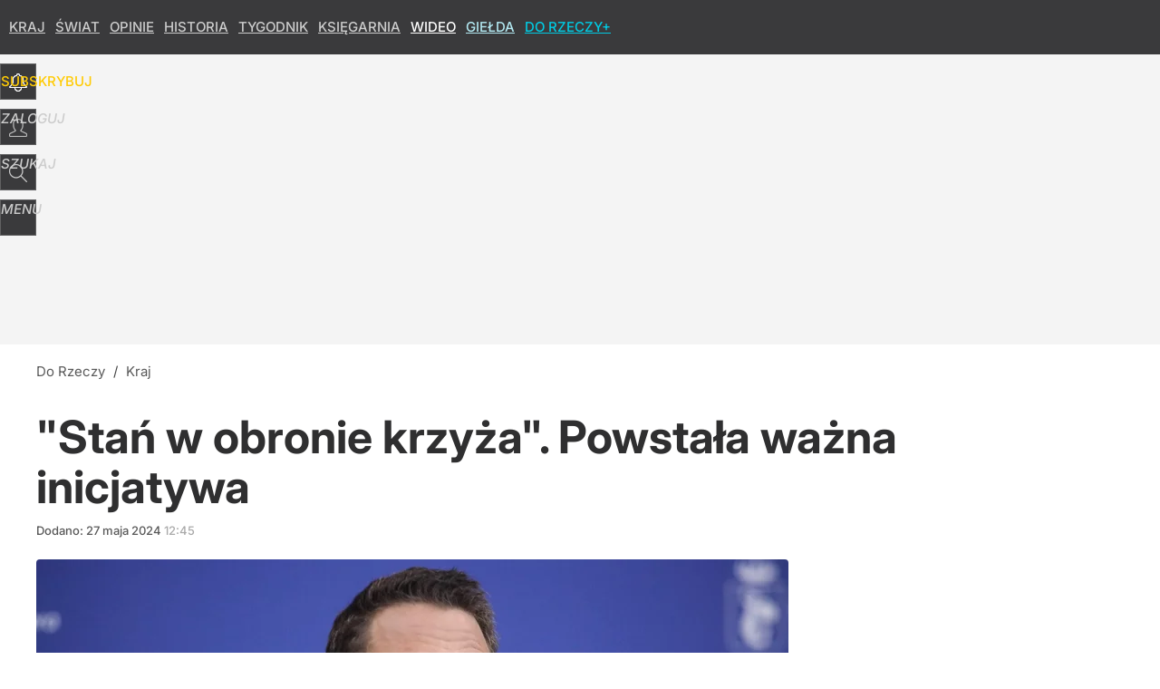

--- FILE ---
content_type: text/html; charset=UTF-8
request_url: https://dorzeczy.pl/kraj/591417/sprzeciw-wobec-decyzji-trzaskowskiego-stan-w-obronie-krzyza.html
body_size: 25617
content:
<!DOCTYPE html> 
<html lang="pl">
<head>
<title>Sprzeciw wobec decyzji Trzaskowskiego. "Stań w obronie krzyża"</title>
<link rel="amphtml" href="https://dorzeczy.pl/amp/591417/sprzeciw-wobec-decyzji-trzaskowskiego-stan-w-obronie-krzyza.html">
<link rel="canonical" href="https://dorzeczy.pl/kraj/591417/sprzeciw-wobec-decyzji-trzaskowskiego-stan-w-obronie-krzyza.html" type="text/html">
<meta charset="utf-8">
<meta name="description" content="Instytut Ordo Iuris oraz Centrum Życia i Rodziny przygotowały projekt uchwały sprzeciwiającej się usuwaniu krzyży z przestrzeni publicznej.">
<meta name="keywords" content="trzaskowski, krzyż, warszawa, inicjatywa uchwałodawcza, ordo iuris, Kraj, Religia, dorzeczy">
<meta name="robots" content="index,follow,max-image-preview:large">
<meta name="viewport" content="width=device-width, initial-scale=1, minimum-scale=1, user-scalable=yes">
<script>const cmp_provider='consentmanager';!function(){let n=location.hostname.split("."),o=2==n.length?n.slice(-2).join("."):location.hostname;["CookieConsent","euconsent-v2","addtl_consent","noniabvendorconsent","_cmpRepromptHash","gbc_consent","IABGPP_HDR_GppString"].forEach((function(n){document.cookie=n+"=;Max-Age=-99999999;path=/;domain=."+o,document.cookie=n+"=;Max-Age=-99999999;path=/;domain=."+o}))}();</script>
<script>if(!("gdprAppliesGlobally" in window)){window.gdprAppliesGlobally=true}if(!("cmp_id" in window)||window.cmp_id<1){window.cmp_id=0}if(!("cmp_cdid" in window)){window.cmp_cdid="e6ee3710f2acd"}if(!("cmp_params" in window)){window.cmp_params=""}if(!("cmp_host" in window)){window.cmp_host="b.delivery.consentmanager.net"}if(!("cmp_cdn" in window)){window.cmp_cdn="cdn.consentmanager.net"}if(!("cmp_proto" in window)){window.cmp_proto="https:"}if(!("cmp_codesrc" in window)){window.cmp_codesrc="0"}window.cmp_getsupportedLangs=function(){var b=["DE","EN","FR","IT","NO","DA","FI","ES","PT","RO","BG","ET","EL","GA","HR","LV","LT","MT","NL","PL","SV","SK","SL","CS","HU","RU","SR","ZH","TR","UK","AR","BS","JA","CY"];if("cmp_customlanguages" in window){for(var a=0;a<window.cmp_customlanguages.length;a++){b.push(window.cmp_customlanguages[a].l.toUpperCase())}}return b};window.cmp_getRTLLangs=function(){var a=["AR"];if("cmp_customlanguages" in window){for(var b=0;b<window.cmp_customlanguages.length;b++){if("r" in window.cmp_customlanguages[b]&&window.cmp_customlanguages[b].r){a.push(window.cmp_customlanguages[b].l)}}}return a};window.cmp_getlang=function(a){if(typeof(a)!="boolean"){a=true}if(a&&typeof(cmp_getlang.usedlang)=="string"&&cmp_getlang.usedlang!==""){return cmp_getlang.usedlang}return window.cmp_getlangs()[0]};window.cmp_extractlang=function(a){if(a.indexOf("cmplang=")!=-1){a=a.substr(a.indexOf("cmplang=")+8,2).toUpperCase();if(a.indexOf("&")!=-1){a=a.substr(0,a.indexOf("&"))}}else{a=""}return a};window.cmp_getlangs=function(){var h=window.cmp_getsupportedLangs();var g=[];var a=location.hash;var f=location.search;var e="cmp_params" in window?window.cmp_params:"";if(cmp_extractlang(a)!=""){g.push(cmp_extractlang(a))}else{if(cmp_extractlang(f)!=""){g.push(cmp_extractlang(f))}else{if(cmp_extractlang(e)!=""){g.push(cmp_extractlang(e))}else{if("cmp_setlang" in window&&window.cmp_setlang!=""){g.push(window.cmp_setlang.toUpperCase())}else{if("cmp_langdetect" in window&&window.cmp_langdetect==1){g.push(window.cmp_getPageLang())}else{g=window.cmp_getBrowserLangs()}}}}}var c=[];for(var d=0;d<g.length;d++){var b=g[d].toUpperCase();if(b.length<2){continue}if(h.indexOf(b)!=-1){c.push(b)}else{if(b.indexOf("-")!=-1){b=b.substr(0,2)}if(h.indexOf(b)!=-1){c.push(b)}}}if(c.length==0&&typeof(cmp_getlang.defaultlang)=="string"&&cmp_getlang.defaultlang!==""){return[cmp_getlang.defaultlang.toUpperCase()]}else{return c.length>0?c:["EN"]}};window.cmp_getPageLangs=function(){var a=window.cmp_getXMLLang();if(a!=""){a=[a.toUpperCase()]}else{a=[]}a=a.concat(window.cmp_getLangsFromURL());return a.length>0?a:["EN"]};window.cmp_getPageLang=function(){var a=window.cmp_getPageLangs();return a.length>0?a[0]:""};window.cmp_getLangsFromURL=function(){var c=window.cmp_getsupportedLangs();var b=location;var m="toUpperCase";var g=b.hostname[m]()+".";var a="/"+b.pathname[m]()+"/";a=a.split("_").join("-");a=a.split("//").join("/");a=a.split("//").join("/");var f=[];for(var e=0;e<c.length;e++){var j=a.substring(0,c[e].length+2);if(g.substring(0,c[e].length+1)==c[e]+"."){f.push(c[e][m]())}else{if(c[e].length==5){var k=c[e].substring(3,5)+"-"+c[e].substring(0,2);if(g.substring(0,k.length+1)==k+"."){f.push(c[e][m]())}}else{if(j=="/"+c[e]+"/"||j=="/"+c[e]+"-"){f.push(c[e][m]())}else{if(j=="/"+c[e].replace("-","/")+"/"||j=="/"+c[e].replace("-","/")+"/"){f.push(c[e][m]())}else{if(c[e].length==5){var k=c[e].substring(3,5)+"-"+c[e].substring(0,2);var h=a.substring(0,k.length+1);if(h=="/"+k+"/"||h=="/"+k.replace("-","/")+"/"){f.push(c[e][m]())}}}}}}}return f};window.cmp_getXMLLang=function(){var c=document.getElementsByTagName("html");if(c.length>0){c=c[0]}else{c=document.documentElement}if(c&&c.getAttribute){var a=c.getAttribute("xml:lang");if(typeof(a)!="string"||a==""){a=c.getAttribute("lang")}if(typeof(a)=="string"&&a!=""){a=a.split("_").join("-").toUpperCase();var b=window.cmp_getsupportedLangs();return b.indexOf(a)!=-1||b.indexOf(a.substr(0,2))!=-1?a:""}else{return""}}};window.cmp_getBrowserLangs=function(){var c="languages" in navigator?navigator.languages:[];var b=[];if(c.length>0){for(var a=0;a<c.length;a++){b.push(c[a])}}if("language" in navigator){b.push(navigator.language)}if("userLanguage" in navigator){b.push(navigator.userLanguage)}return b};(function(){var C=document;var D=C.getElementsByTagName;var o=window;var t="";var h="";var k="";var F=function(e){var i="cmp_"+e;e="cmp"+e+"=";var d="";var l=e.length;var K=location;var L=K.hash;var w=K.search;var u=L.indexOf(e);var J=w.indexOf(e);if(u!=-1){d=L.substring(u+l,9999)}else{if(J!=-1){d=w.substring(J+l,9999)}else{return i in o&&typeof(o[i])!=="function"?o[i]:""}}var I=d.indexOf("&");if(I!=-1){d=d.substring(0,I)}return d};var j=F("lang");if(j!=""){t=j;k=t}else{if("cmp_getlang" in o){t=o.cmp_getlang().toLowerCase();h=o.cmp_getlangs().slice(0,3).join("_");k=o.cmp_getPageLangs().slice(0,3).join("_");if("cmp_customlanguages" in o){var m=o.cmp_customlanguages;for(var y=0;y<m.length;y++){var a=m[y].l.toLowerCase();if(a==t){t="en"}}}}}var q=("cmp_proto" in o)?o.cmp_proto:"https:";if(q!="http:"&&q!="https:"){q="https:"}var n=("cmp_ref" in o)?o.cmp_ref:location.href;if(n.length>300){n=n.substring(0,300)}var A=function(d){var M=C.createElement("script");M.setAttribute("data-cmp-ab","1");M.type="text/javascript";M.async=true;M.src=d;var L=["body","div","span","script","head"];var w="currentScript";var J="parentElement";var l="appendChild";var K="body";if(C[w]&&C[w][J]){C[w][J][l](M)}else{if(C[K]){C[K][l](M)}else{for(var u=0;u<L.length;u++){var I=D(L[u]);if(I.length>0){I[0][l](M);break}}}}};var b=F("design");var c=F("regulationkey");var z=F("gppkey");var s=F("att");var f=o.encodeURIComponent;var g;try{g=C.cookie.length>0}catch(B){g=false}var x=F("darkmode");if(x=="0"){x=0}else{if(x=="1"){x=1}else{try{if("matchMedia" in window&&window.matchMedia){var H=window.matchMedia("(prefers-color-scheme: dark)");if("matches" in H&&H.matches){x=1}}}catch(B){x=0}}}var p=q+"//"+o.cmp_host+"/delivery/cmp.php?";p+=("cmp_id" in o&&o.cmp_id>0?"id="+o.cmp_id:"")+("cmp_cdid" in o?"&cdid="+o.cmp_cdid:"")+"&h="+f(n);p+=(b!=""?"&cmpdesign="+f(b):"")+(c!=""?"&cmpregulationkey="+f(c):"")+(z!=""?"&cmpgppkey="+f(z):"");p+=(s!=""?"&cmpatt="+f(s):"")+("cmp_params" in o?"&"+o.cmp_params:"")+(g?"&__cmpfcc=1":"");p+=(x>0?"&cmpdarkmode=1":"");A(p+"&l="+f(t)+"&ls="+f(h)+"&lp="+f(k)+"&o="+(new Date()).getTime());if(!("cmp_quickstub" in window)){var r="js";var v=F("debugunminimized")!=""?"":".min";if(F("debugcoverage")=="1"){r="instrumented";v=""}if(F("debugtest")=="1"){r="jstests";v=""}var G=new Date();var E=G.getFullYear()+"-"+(G.getMonth()+1)+"-"+G.getDate();A(q+"//"+o.cmp_cdn+"/delivery/"+r+"/cmp_final"+v+".js?t="+E)}})();window.cmp_rc=function(c,b){var l;try{l=document.cookie}catch(h){l=""}var j="";var f=0;var g=false;while(l!=""&&f<100){f++;while(l.substr(0,1)==" "){l=l.substr(1,l.length)}var k=l.substring(0,l.indexOf("="));if(l.indexOf(";")!=-1){var m=l.substring(l.indexOf("=")+1,l.indexOf(";"))}else{var m=l.substr(l.indexOf("=")+1,l.length)}if(c==k){j=m;g=true}var d=l.indexOf(";")+1;if(d==0){d=l.length}l=l.substring(d,l.length)}if(!g&&typeof(b)=="string"){j=b}return(j)};window.cmp_stub=function(){var a=arguments;__cmp.a=__cmp.a||[];if(!a.length){return __cmp.a}else{if(a[0]==="ping"){if(a[1]===2){a[2]({gdprApplies:gdprAppliesGlobally,cmpLoaded:false,cmpStatus:"stub",displayStatus:"hidden",apiVersion:"2.2",cmpId:31},true)}else{a[2](false,true)}}else{if(a[0]==="getTCData"){__cmp.a.push([].slice.apply(a))}else{if(a[0]==="addEventListener"||a[0]==="removeEventListener"){__cmp.a.push([].slice.apply(a))}else{if(a.length==4&&a[3]===false){a[2]({},false)}else{__cmp.a.push([].slice.apply(a))}}}}}};window.cmp_dsastub=function(){var a=arguments;a[0]="dsa."+a[0];window.cmp_gppstub(a)};window.cmp_gppstub=function(){var c=arguments;__gpp.q=__gpp.q||[];if(!c.length){return __gpp.q}var h=c[0];var g=c.length>1?c[1]:null;var f=c.length>2?c[2]:null;var a=null;var j=false;if(h==="ping"){a=window.cmp_gpp_ping();j=true}else{if(h==="addEventListener"){__gpp.e=__gpp.e||[];if(!("lastId" in __gpp)){__gpp.lastId=0}__gpp.lastId++;var d=__gpp.lastId;__gpp.e.push({id:d,callback:g});a={eventName:"listenerRegistered",listenerId:d,data:true,pingData:window.cmp_gpp_ping()};j=true}else{if(h==="removeEventListener"){__gpp.e=__gpp.e||[];a=false;for(var e=0;e<__gpp.e.length;e++){if(__gpp.e[e].id==f){__gpp.e[e].splice(e,1);a=true;break}}j=true}else{__gpp.q.push([].slice.apply(c))}}}if(a!==null&&typeof(g)==="function"){g(a,j)}};window.cmp_gpp_ping=function(){return{gppVersion:"1.1",cmpStatus:"stub",cmpDisplayStatus:"hidden",signalStatus:"not ready",supportedAPIs:["2:tcfeuv2","5:tcfcav1","7:usnat","8:usca","9:usva","10:usco","11:usut","12:usct","13:usfl","14:usmt","15:usor","16:ustx","17:usde","18:usia","19:usne","20:usnh","21:usnj","22:ustn"],cmpId:31,sectionList:[],applicableSections:[0],gppString:"",parsedSections:{}}};window.cmp_addFrame=function(b){if(!window.frames[b]){if(document.body){var a=document.createElement("iframe");a.style.cssText="display:none";if("cmp_cdn" in window&&"cmp_ultrablocking" in window&&window.cmp_ultrablocking>0){a.src="//"+window.cmp_cdn+"/delivery/empty.html"}a.name=b;a.setAttribute("title","Intentionally hidden, please ignore");a.setAttribute("role","none");a.setAttribute("tabindex","-1");document.body.appendChild(a)}else{window.setTimeout(window.cmp_addFrame,10,b)}}};window.cmp_msghandler=function(d){var a=typeof d.data==="string";try{var c=a?JSON.parse(d.data):d.data}catch(f){var c=null}if(typeof(c)==="object"&&c!==null&&"__cmpCall" in c){var b=c.__cmpCall;window.__cmp(b.command,b.parameter,function(h,g){var e={__cmpReturn:{returnValue:h,success:g,callId:b.callId}};d.source.postMessage(a?JSON.stringify(e):e,"*")})}if(typeof(c)==="object"&&c!==null&&"__tcfapiCall" in c){var b=c.__tcfapiCall;window.__tcfapi(b.command,b.version,function(h,g){var e={__tcfapiReturn:{returnValue:h,success:g,callId:b.callId}};d.source.postMessage(a?JSON.stringify(e):e,"*")},b.parameter)}if(typeof(c)==="object"&&c!==null&&"__gppCall" in c){var b=c.__gppCall;window.__gpp(b.command,function(h,g){var e={__gppReturn:{returnValue:h,success:g,callId:b.callId}};d.source.postMessage(a?JSON.stringify(e):e,"*")},"parameter" in b?b.parameter:null,"version" in b?b.version:1)}if(typeof(c)==="object"&&c!==null&&"__dsaCall" in c){var b=c.__dsaCall;window.__dsa(b.command,function(h,g){var e={__dsaReturn:{returnValue:h,success:g,callId:b.callId}};d.source.postMessage(a?JSON.stringify(e):e,"*")},"parameter" in b?b.parameter:null,"version" in b?b.version:1)}};window.cmp_setStub=function(a){if(!(a in window)||(typeof(window[a])!=="function"&&typeof(window[a])!=="object"&&(typeof(window[a])==="undefined"||window[a]!==null))){window[a]=window.cmp_stub;window[a].msgHandler=window.cmp_msghandler;window.addEventListener("message",window.cmp_msghandler,false)}};window.cmp_setGppStub=function(a){if(!(a in window)||(typeof(window[a])!=="function"&&typeof(window[a])!=="object"&&(typeof(window[a])==="undefined"||window[a]!==null))){window[a]=window.cmp_gppstub;window[a].msgHandler=window.cmp_msghandler;window.addEventListener("message",window.cmp_msghandler,false)}};if(!("cmp_noiframepixel" in window)){window.cmp_addFrame("__cmpLocator")}if((!("cmp_disabletcf" in window)||!window.cmp_disabletcf)&&!("cmp_noiframepixel" in window)){window.cmp_addFrame("__tcfapiLocator")}if((!("cmp_disablegpp" in window)||!window.cmp_disablegpp)&&!("cmp_noiframepixel" in window)){window.cmp_addFrame("__gppLocator")}if((!("cmp_disabledsa" in window)||!window.cmp_disabledsa)&&!("cmp_noiframepixel" in window)){window.cmp_addFrame("__dsaLocator")}window.cmp_setStub("__cmp");if(!("cmp_disabletcf" in window)||!window.cmp_disabletcf){window.cmp_setStub("__tcfapi")}if(!("cmp_disablegpp" in window)||!window.cmp_disablegpp){window.cmp_setGppStub("__gpp")}if(!("cmp_disabledsa" in window)||!window.cmp_disabledsa){window.cmp_setGppStub("__dsa")};</script>
<meta name="theme-color" content="#3A3A3C">
<meta name="facebook-domain-verification" content="9i0pcda1fnt9vniz00idyhkvg0o2nq">
<meta name="HandheldFriendly" content="true">
<meta name="apple-mobile-web-app-capable" content="true">
<meta name="apple-mobile-web-app-status-bar-style" content="black">
<meta name="application-name" content="Do Rzeczy">
<meta name="msapplication-tooltip" content="Do Rzeczy">
<meta name="msapplication-TileColor" content="#000000">
<meta name="msapplication-wide310x150logo" content="https://img.dorzeczy.pl/dorzeczy/_i/icons/dorzeczy-favicon-310x150.png">
<meta name="msapplication-square70x70logo" content="https://img.dorzeczy.pl/dorzeczy/_i/icons/dorzeczy-favicon-70x70.png">
<meta name="msapplication-square150x150logo" content="https://img.dorzeczy.pl/dorzeczy/_i/icons/dorzeczy-favicon-150x150.png">
<meta name="msapplication-square310x310logo" content="https://img.dorzeczy.pl/dorzeczy/_i/icons/dorzeczy-favicon-310x310.png">
<meta name="DC.title" content="&quot;Stań w obronie krzyża&quot;. Powstała ważna inicjatywa">
<meta name="DC.subject" content="Do Rzeczy">
<meta name="DC.description" content="Instytut Ordo Iuris oraz Centrum Życia i Rodziny przygotowały projekt uchwały sprzeciwiającej się usuwaniu krzyży z przestrzeni publicznej.">
<meta name="DC.identifier" content="https://dorzeczy.pl/591417">
<meta name="DC.date" content="2024-05-27">
<meta name="DC.type" content="Text">
<meta name="DC.publisher" content="Zuzanna Dąbrowska-Pieczyńska">
<meta name="twitter:card" content="summary_large_image">
<meta name="twitter:site" content="DoRzeczy_pl">
<meta name="twitter:url" content="https://dorzeczy.pl/kraj/591417/sprzeciw-wobec-decyzji-trzaskowskiego-stan-w-obronie-krzyza.html">
<meta name="twitter:title" content="&quot;Stań w obronie krzyża&quot;. Powstała ważna inicjatywa">
<meta name="twitter:description" content="Instytut Ordo Iuris oraz Centrum Życia i Rodziny przygotowały projekt uchwały sprzeciwiającej się usuwaniu krzyży z przestrzeni publicznej.">
<meta name="twitter:image" content="https://img.dorzeczy.pl/img/stan-w-obronie-krzyza-powstala-wazna-inicjatywa/94/fb/fa0aaee6bc0b01fd06ce55be0e80.webp">
<meta name="twitter:image:alt" content="stan-w-obronie-krzyza-powstala-wazna-inicjatywa">
<meta property="article:published_time" content="2024-05-27T12:45:00+02:00">
<meta property="article:modified_time" content="2024-05-27T12:45:16+02:00">
<meta property="article:publisher" content="https://www.facebook.com/TygodnikDoRzeczy">
<meta property="og:title" content="&quot;Stań w obronie krzyża&quot;. Powstała ważna inicjatywa">
<meta property="og:description" content="Instytut Ordo Iuris oraz Centrum Życia i Rodziny przygotowały projekt uchwały sprzeciwiającej się usuwaniu krzyży z przestrzeni publicznej.">
<meta property="og:url" content="https://dorzeczy.pl/kraj/591417/sprzeciw-wobec-decyzji-trzaskowskiego-stan-w-obronie-krzyza.html">
<meta property="og:type" content="article">
<meta property="og:site_name" content="Do Rzeczy">
<meta property="og:locale" content="pl_PL">
<meta property="og:image" content="https://img.dorzeczy.pl/img/stan-w-obronie-krzyza-powstala-wazna-inicjatywa/94/fb/fa0aaee6bc0b01fd06ce55be0e80.webp">
<meta property="og:image:alt" content="stan-w-obronie-krzyza-powstala-wazna-inicjatywa">
<meta property="og:updated_time" content="2024-05-27T12:45:16+02:00">
<meta property="fb:app_id" content="230116280453686">
<link rel="dns-prefetch" href="//img.wprost.pl">
<link rel="dns-prefetch" href="//info.wprost.pl">
<link rel="dns-prefetch" href="//embed.wprost.pl">
<link rel="dns-prefetch" href="//cdnjs.cloudflare.com"> 
<link rel="dns-prefetch" href="//fonts.gstatic.com">
<link rel="dns-prefetch" href="//use.typekit.net">
<link rel="dns-prefetch" href="//www.youtube.com">  
<link rel="dns-prefetch" href="//www.google.com">
<link rel="dns-prefetch" href="//gapl.hit.gemius.pl">
<link rel="dns-prefetch" href="//s.hit.gemius.pl">
<link rel="dns-prefetch" href="//www.googletagmanager.com">
<link rel="dns-prefetch" href="//www.google-analytics.com">
<link rel="dns-prefetch" href="//www.googletagservices.com">
<link rel="dns-prefetch" href="//region1.analytics.google.com">
<link rel="dns-prefetch" href="//cdn.id5-sync.com">
<link rel="dns-prefetch" href="//cdn.prod.uidapi.com">
<link rel="dns-prefetch" href="//securepubads.g.doubleclick.net">
<link rel="dns-prefetch" href="//stats.g.doubleclick.net">
<link rel="dns-prefetch" href="//cm.g.doubleclick.net">
<link rel="dns-prefetch" href="//pagead2.googlesyndication.com">
<link rel="dns-prefetch" href="//tpc.googlesyndication.com">
<link rel="dns-prefetch" href="//cmp.inmobi.com">
<link rel="dns-prefetch" href="//cmp.optad360.io">
<link rel="dns-prefetch" href="//get.optad360.io">
<link rel="dns-prefetch" href="//static.criteo.net">
<link rel="dns-prefetch" href="//www.statsforads.com">	
<link rel="dns-prefetch" href="//optad360.mgr.consensu.org">
<link rel="dns-prefetch" href="//video.onnetwork.tv">	
<link rel="dns-prefetch" href="//invstatic101.creativecdn.com">
<link rel="dns-prefetch" href="//api.deep.bi">
<link rel="dns-prefetch" href="//scoring.deep.bi"> 
<link rel="dns-prefetch" href="//an.facebook.com">
<link rel="dns-prefetch" href="//www.facebook.com">
<link rel="dns-prefetch" href="//connect.facebook.net">
<link rel="dns-prefetch" href="//staticxx.facebook.com">
<link rel="dns-prefetch" href="//cdn.pushpushgo.com">
<link rel="dns-prefetch" href="//s-eu-1.pushpushgo.com">
<link rel="preload" href="https://img.wprost.pl/_fonts/Inter/UcCo3FwrK3iLTcviYwYZ90A2N58.woff2" as="font" type="font/woff2" crossorigin="anonymous">
<link rel="preload" href="https://img.wprost.pl/_fonts/Inter/UcCm3FwrK3iLTcvnUwQT9mIzF59cKw.woff2" as="font" type="font/woff2" crossorigin="anonymous">
<link rel="preload" href="https://img.wprost.pl/_fonts/Inter/UcCo3FwrK3iLTcvsYwYZ90A2N59MKw.woff2" as="font" type="font/woff2" crossorigin="anonymous">
<link rel="preload" href="https://img.wprost.pl/_fonts/Inter/UcCm3FwrK3iLTcvnUwoT9mIzF59cK0sL.woff2" as="font" type="font/woff2" crossorigin="anonymous">
<link rel="manifest" href="/manifest">
<link rel="apple-touch-icon" href="https://img.dorzeczy.pl/dorzeczy/_i/icons/dorzeczy-favicon-57x57.png" sizes="57x57">
<link rel="apple-touch-icon" href="https://img.dorzeczy.pl/dorzeczy/_i/icons/dorzeczy-favicon-60x60.png" sizes="60x60">
<link rel="apple-touch-icon" href="https://img.dorzeczy.pl/dorzeczy/_i/icons/dorzeczy-favicon-72x72.png" sizes="72x72">
<link rel="apple-touch-icon" href="https://img.dorzeczy.pl/dorzeczy/_i/icons/dorzeczy-favicon-76x76.png" sizes="76x76">
<link rel="apple-touch-icon" href="https://img.dorzeczy.pl/dorzeczy/_i/icons/dorzeczy-favicon-114x114.png" sizes="114x114">
<link rel="apple-touch-icon" href="https://img.dorzeczy.pl/dorzeczy/_i/icons/dorzeczy-favicon-120x120.png" sizes="120x120">
<link rel="apple-touch-icon" href="https://img.dorzeczy.pl/dorzeczy/_i/icons/dorzeczy-favicon-144x144.png" sizes="144x144">
<link rel="apple-touch-icon" href="https://img.dorzeczy.pl/dorzeczy/_i/icons/dorzeczy-favicon-152x152.png" sizes="152x152">
<link rel="apple-touch-icon" href="https://img.dorzeczy.pl/dorzeczy/_i/icons/dorzeczy-favicon-180x180.png" sizes="180x180">
<link rel="search" href="https://dorzeczy.pl/search" title="Wyszukaj na dorzeczy.pl" type="application/opensearchdescription+xml">
<link rel="alternate" href="https://dorzeczy.pl/feed" title="Do Rzeczy" type="application/rss+xml">
<link rel="alternate" href="https://dorzeczy.pl/feed/kraj" title="Kraj" type="application/rss+xml">
<link rel="alternate" href="https://dorzeczy.pl/feed/swiat" title="Świat" type="application/rss+xml">
<link rel="alternate" href="https://dorzeczy.pl/feed/kultura" title="Kultura i społeczeństwo" type="application/rss+xml">
<link rel="alternate" href="https://dorzeczy.pl/feed/ekonomia" title="Ekonomia" type="application/rss+xml">
<link rel="alternate" href="https://dorzeczy.pl/feed/styl" title="Styl" type="application/rss+xml">
<link rel="alternate" href="https://dorzeczy.pl/feed/historia" title="Historia" type="application/rss+xml">
<link rel="alternate" href="https://dorzeczy.pl/feed/religia" title="Religia" type="application/rss+xml">
<link rel="alternate" href="https://dorzeczy.pl/feed/tygodnik" title="Tygodnik Do Rzeczy" type="application/rss+xml">
<link rel="alternate" href="https://dorzeczy.pl/feed/felietony" title="Felietony" type="application/rss+xml">
<link rel="alternate" href="https://dorzeczy.pl/feed/opinie" title="Opinie" type="application/rss+xml">
<link rel="alternate" href="https://dorzeczy.pl/feed/komentarz-dnia" title="Komentarz dnia" type="application/rss+xml">
<link rel="alternate" href="https://dorzeczy.pl/feed/obserwator-mediow" title="Obserwator mediów" type="application/rss+xml">
<link rel="preload" imagesrcset="https://img.dorzeczy.pl/img/stan-w-obronie-krzyza-powstala-wazna-inicjatywa/f5/65/416aedcf9678fe5cb25c2672648d.webp ,https://img.dorzeczy.pl/img/stan-w-obronie-krzyza-powstala-wazna-inicjatywa/8c/ee/ec8b2e18ce260ec1c9f8a77c4bf9.webp 1.5x ,https://img.dorzeczy.pl/img/stan-w-obronie-krzyza-powstala-wazna-inicjatywa/08/4f/fe83e69b97ca6e76b2e96349a7ea.webp 2x" as="image" media="(min-width: 1195px)">
<link rel="preload" imagesrcset="https://img.dorzeczy.pl/img/stan-w-obronie-krzyza-powstala-wazna-inicjatywa/c4/1f/4e9bcc9e60108755f9f78321cce0.webp, https://img.dorzeczy.pl/img/stan-w-obronie-krzyza-powstala-wazna-inicjatywa/8c/ee/ec8b2e18ce260ec1c9f8a77c4bf9.webp 1.5x, https://img.dorzeczy.pl/img/stan-w-obronie-krzyza-powstala-wazna-inicjatywa/08/4f/fe83e69b97ca6e76b2e96349a7ea.webp 2x" as="image" media="(min-width: 480px) and (max-width: 1194px)">
<link rel="preload" imagesrcset="https://img.dorzeczy.pl/img/stan-w-obronie-krzyza-powstala-wazna-inicjatywa/1f/c5/738c8d12c0ceb475ac34c5021497.webp, https://img.dorzeczy.pl/img/stan-w-obronie-krzyza-powstala-wazna-inicjatywa/59/ab/1fab7c724e3db6cb7870b3a5deb8.webp 1.5x, https://img.dorzeczy.pl/img/stan-w-obronie-krzyza-powstala-wazna-inicjatywa/3f/ae/4dc2608c7d44xxdfa4e3655bc77a.webp 2x" as="image" media="(max-width: 480px)">
<link rel="shortlink" href="https://dorzeczy.pl/591417" type="text/html">
<link rel="shortcut icon" href="/dorzeczy/_i/icons/dorzeczy-favicon.ico" type="image/x-icon">
<link rel="icon" href="/dorzeczy/_i/icons/dorzeczy-favicon-64x64.png" type="image/png">
<link rel="preconnect" href="https://api.deep.bi">
<link rel="preconnect" href="https://scoring.deep.bi">
<link rel="preload" href="https://securepubads.g.doubleclick.net/tag/js/gpt.js" as="script">
<link rel="stylesheet" type="text/css" media="screen" href="https://img.dorzeczy.pl/_static/Inter-caa2e6d6338a002801ef3bba84a2cc63-content.css">
<link rel="preload" type="text/css" media="screen" href="https://img.dorzeczy.pl/_static/Inter-caa2e6d6338a002801ef3bba84a2cc63-content.css" as="style">
<link rel="stylesheet" type="text/css" media="screen" href="https://img.dorzeczy.pl/_static/many-files-efa6bd35ee43615511d75e72dd42dbb2-577e299f88d3c16a4587b626bb038e8d-content.css">
<link rel="preload" type="text/css" media="screen" href="https://img.dorzeczy.pl/_static/many-files-efa6bd35ee43615511d75e72dd42dbb2-577e299f88d3c16a4587b626bb038e8d-content.css" as="style">
<link rel="stylesheet" type="text/css" media="screen" href="https://img.dorzeczy.pl/_static/ads-define-layout-dorzeczy-c0c1bd8cad899d60eb5046f0b0118504-content.css">
<link rel="preload" type="text/css" media="screen" href="https://img.dorzeczy.pl/_static/ads-define-layout-dorzeczy-c0c1bd8cad899d60eb5046f0b0118504-content.css" as="style"><script src="https://securepubads.g.doubleclick.net/tag/js/gpt.js" async></script>
<script>	
  var optHB     = false,
      optSticky = false;
  var googletag = googletag || {};
  googletag.cmd = googletag.cmd || [];
</script>
<script>
  googletag.cmd.push(function() {
    googletag.pubads().enableSingleRequest();
    googletag.pubads().setTargeting('DoRzeczy_sekcja', 'kraj');
    //// googletag.enableServices();
  });
</script>
<!-- Global site tag (gtag.js) - Google Analytics -->
<script async src="https://www.googletagmanager.com/gtag/js?id=G-WYDND0VST0"></script>
<script>
  GA_TRACKING_ID = 'G-WYDND0VST0';
  window.dataLayer = window.dataLayer || [];
  function gtag(){dataLayer.push(arguments);}
  gtag('js', new Date());
  gtag('config', GA_TRACKING_ID);
</script>
<!-- (C)2000-2024 Gemius SA - gemiusPrism -->
<script>
var pp_gemius_identifier = 'B2XgwurGY9.RlcJEoSbeQqSf7zdiT6dKAUvw2n6ea13.77';
function gemius_pending(i) { window[i] = window[i] || function() {var x = window[i+'_pdata'] = window[i+'_pdata'] || []; x[x.length]=Array.prototype.slice.call(arguments, 0);};};
(function(cmds) { var c; while(c = cmds.pop()) gemius_pending(c)})(['gemius_cmd', 'gemius_hit', 'gemius_event', 'gemius_init', 'pp_gemius_hit', 'pp_gemius_event', 'pp_gemius_init']);
window.pp_gemius_cmd = window.pp_gemius_cmd || window.gemius_cmd;
(function(d,t) {try {var gt=d.createElement(t),s=d.getElementsByTagName(t)[0],l='http'+((location.protocol=='https:')?'s':''); gt.setAttribute('async','async');
gt.setAttribute('defer','defer'); gt.src=l+'://gapl.hit.gemius.pl/xgemius.min.js'; s.parentNode.insertBefore(gt,s);} catch (e) {}})(document,'script');
</script>
<script>
window.deep = false;
/* Deep Tracker (c) v3.0.16 */
"use strict";!function(){for(var t,e;!(t=window.document.getElementsByTagName("head")[0]);)window.document.getElementsByTagName("html")[0].appendChild(window.document.createElement("head"));"function"!=typeof window.document.querySelectorAll&&((e=window.document.createElement("script")).type="text/javascript",e.charset="utf-8",e.setAttribute("crossorigin","anonymous"),e.async=!0,e.src=(window.document.location.protocol||"http:")+"//api.deep.bi/v3/sizzle.js",t.appendChild(e)),(e=window.document.createElement("script")).type="text/javascript",e.charset="utf-8",e.setAttribute("crossorigin","anonymous"),e.async=!0,e.src=(window.document.location.protocol||"http:")+"//api.deep.bi/v3/init.js",t.appendChild(e)}();
</script>
<script>
var deep_service_ident = "dorzeczy",
    deep_customer = ((localStorage.getItem('logged-in') == 1) ? {loggedin: true, id: localStorage.getItem('logged-id'), type: localStorage.getItem('logged-type')} : {loggedin: false})
    deep_init_content = {"dorzeczy":{"article":{"site_name":"Do Rzeczy","host":"dorzeczy.pl","path":"\/kraj\/591417\/sprzeciw-wobec-decyzji-trzaskowskiego-stan-w-obronie-krzyza.html","url":"https:\/\/dorzeczy.pl\/kraj\/591417\/sprzeciw-wobec-decyzji-trzaskowskiego-stan-w-obronie-krzyza.html","id":591417,"title":"\"Stań w obronie krzyża\". Powstała ważna inicjatywa","webtitle":"Sprzeciw wobec decyzji Trzaskowskiego. \"Stań w obronie krzyża\"","keywords":["trzaskowski","krzyż","warszawa","inicjatywa uchwałodawcza","ordo iuris"],"url_short":"https:\/\/dorzeczy.pl\/591417","url_canonical":"https:\/\/dorzeczy.pl\/kraj\/591417\/sprzeciw-wobec-decyzji-trzaskowskiego-stan-w-obronie-krzyza.html","container_path":"\/kraj\/","container_title":"Kraj","sponsored":0,"evergreen":0,"copyrighted":0,"payable":0,"premium":0,"word_count":915,"has_faq":0,"has_post":0,"has_quiz":0,"has_audio":0,"has_video":0,"has_recipe":0,"has_plugin":0,"has_gallery":0,"has_questioning":0,"has_presentation":0,"has_live_relation":0,"publisher":{"name":"Zuzanna Dąbrowska-Pieczyńska","id":5079},"author":"","categories":["Kraj","Religia"],"image":{"width":2600,"preview":"large"},"publication":{"date":"2024-05-27","datetime":"2024-05-27T12:45:00+02:00","ts":1716806700,"day":"Mon","month":"May","year":"2024"}},"host_name":"dorzeczy.pl","site_name":"Do Rzeczy"}};
var deepInitializerListenerId = setInterval(function () {
    try {
        if (window.hasOwnProperty("deepTracker") && window.deepTracker && window.deepTracker.isInitialized()) {
            clearInterval(deepInitializerListenerId);
            window.deep = window.deepTracker.track("j7odeRmIZNFp", "Da16NqKwj2619hxwdhdGH9u1");
            window.deep.options.trackconsent = true;
            window.deep.options.dntignore = true;
            window.deep.options.media = false;
            window.deep.options.scrolldepth = false;
            window.deep.addElements([{"type": "article", "selector": "#element .element-article .article"}]);
            deep.options.scoring = {initialRequest : true}; 
            if (typeof deep_init_content == 'object')
                deep_init_content[deep_service_ident].customer = deep_customer;
            window.deep(deep_init_content); 
        }
    } catch (error) {}
});
</script>
<script type="application/ld+json">
{"@context":"https:\/\/schema.org","@type":"WebSite","@id":"https:\/\/dorzeczy.pl#site","url":"https:\/\/dorzeczy.pl","hasPart":{"@type":"WebPage","@id":"https:\/\/dorzeczy.pl"},"name":"Do Rzeczy","keywords":"dorzeczy","thumbnailUrl":"https:\/\/dorzeczy.pl\/dorzeczy\/_i\/icons\/dorzeczy-favicon-64x64.png","publisher":{"@type":"Organization","name":"DoRzeczy.pl","url":"https:\/\/dorzeczy.pl\/","logo":{"@type":"ImageObject","url":"https:\/\/dorzeczy.pl\/dorzeczy\/_i\/icons\/dorzeczy-favicon-512x512.png","width":"512px","height":"512px"},"sameAs":["https:\/\/www.facebook.com\/TygodnikDoRzeczy","https:\/\/x.com\/DoRzeczy_pl","https:\/\/www.linkedin.com\/company\/dorzeczy\/","https:\/\/www.youtube.com\/user\/tygodnikDoRzeczy","https:\/\/news.google.com\/publications\/CAAqBwgKMPTIoAkwlbdw?hl=pl&gl=PL&ceid=PL%3Apl"]},"copyrightHolder":{"@type":"Organization","name":"DoRzeczy","url":"https:\/\/dorzeczy.pl\/","logo":{"@type":"ImageObject","url":"https:\/\/dorzeczy.pl\/dorzeczy\/_i\/icons\/dorzeczy-favicon-512x512.png","width":"512px","height":"512px"}},"potentialAction":{"@type":"SearchAction","target":"https:\/\/dorzeczy.pl\/szukaj\/{search_term_string}","query-input":"required name=search_term_string"}}
</script>
<script type="application/ld+json">
{"@context":"https:\/\/schema.org","@type":"WebPage","@id":"https:\/\/dorzeczy.pl\/kraj\/591417\/sprzeciw-wobec-decyzji-trzaskowskiego-stan-w-obronie-krzyza.html#page","url":"https:\/\/dorzeczy.pl\/kraj\/591417\/sprzeciw-wobec-decyzji-trzaskowskiego-stan-w-obronie-krzyza.html","isPartOf":{"@type":"WebSite","@id":"https:\/\/dorzeczy.pl#site"},"name":"\"Stań w obronie krzyża\". Powstała ważna inicjatywa","description":"Instytut Ordo Iuris oraz Centrum Życia i Rodziny przygotowały projekt uchwały sprzeciwiającej się usuwaniu krzyży z przestrzeni publicznej.","thumbnailUrl":"https:\/\/dorzeczy.pl\/dorzeczy\/_i\/icons\/dorzeczy-favicon-64x64.png","publisher":{"@type":"Organization","name":"DoRzeczy.pl","url":"https:\/\/dorzeczy.pl\/","logo":{"@type":"ImageObject","url":"https:\/\/dorzeczy.pl\/dorzeczy\/_i\/icons\/dorzeczy-favicon-512x512.png","width":"512px","height":"512px"}},"copyrightHolder":{"@type":"Organization","name":"DoRzeczy","url":"https:\/\/dorzeczy.pl\/","logo":{"@type":"ImageObject","url":"https:\/\/dorzeczy.pl\/dorzeczy\/_i\/icons\/dorzeczy-favicon-512x512.png","width":"512px","height":"512px"}},"speakable":{"@type":"SpeakableSpecification","xpath":["\/html\/head\/title","\/html\/head\/meta[@name='description']\/@content"]}}
</script>
<script type="application/ld+json">
{"@context":"https:\/\/schema.org","@type":"BreadcrumbList","name":"Menu nawigacyjne","itemListElement":[{"@type":"ListItem","position":1,"item":"https:\/\/dorzeczy.pl","name":"Do Rzeczy"},{"@type":"ListItem","position":2,"item":"https:\/\/dorzeczy.pl\/kraj","name":"Kraj"}]}
</script>
<script type="application/ld+json">
{"@context":"https:\/\/schema.org","@type":"NewsArticle","name":"\"Stań w obronie krzyża\". Powstała ważna inicjatywa","url":"https:\/\/dorzeczy.pl\/kraj\/591417\/sprzeciw-wobec-decyzji-trzaskowskiego-stan-w-obronie-krzyza.html","headline":"Sprzeciw wobec decyzji Trzaskowskiego. \"Stań w obronie krzyża\"","alternativeHeadline":"Sprzeciw wobec decyzji Trzaskowskiego. \"Stań w obronie krzyża\"","datePublished":"2024-05-27T12:45:00+02:00","dateModified":"2024-05-27T12:45:16+02:00","keywords":"trzaskowski, krzyż, warszawa, inicjatywa uchwałodawcza, ordo iuris, Kraj, Religia","description":"Instytut Ordo Iuris oraz Centrum Życia i Rodziny przygotowały projekt uchwały sprzeciwiającej się usuwaniu krzyży z przestrzeni publicznej.","articleBody":"Projekt uchwały, który w drodze obywatelskiej inicjatywy uchwałodawczej ma zostać przedstawiony radnym Warszawy, to gest sprzeciwu wobec zarządzenia prezydenta Rafała Trzaskowskiego. \"Celem proponowanej uchwały jest zmuszenie Rafała Trzaskowskiego przez Radę Miasta i obywateli sygnatariuszy inicjatywy do wycofania się z bezprawnego zarządzenia oraz potwierdzenia, że Krzyż ma swoje miejsce w obiektach użyteczności publicznej Aby nasz projekt trafił do Rady Miasta, potrzebujemy co najmniej 300 podpisów. Jednak im więcej ich zbierzemy, tym silniejsza będzie presja społeczna na warszawskich radnych i prezydenta stolicy\" – wskazują inicjatorzy. Co istotne, pod projektem inicjatywy uchwałodawczej mogą podpisać się tylko osoby pełnoletnie, zameldowane w Warszawie lub wpisane do Centralnego Rejestru Wyborców w Warszawie (uprawnione do udziału w wyborach do Rady Miasta Stołecznego Warszawy). Pomysłodawcy projektu wskazują na zapisy konstytucyjne. \"Art. 53 ust. 1 i 2 Konstytucji: 1. Każdemu zapewnia się wolność sumienia i religii. 2. Wolność religii obejmuje wolność wyznawania lub przyjmowania religii według własnego wyboru oraz uzewnętrzniania indywidualnie lub z innymi, publicznie lub prywatnie, swojej religii (…)\". Projekt można podpisywać tutaj. Uzasadnienie projektu uchwały \"W dniu 8 maja 2024 r. Prezydent Miasta Stołecznego Warszawy wydał zarządzenie nr 822\/2024 w sprawie wprowadzenia Standardów równego traktowania w Urzędzie m.st. Warszawy, zawierające w załączniku standard nr 4, zgodnie z którym „w budynkach urzędu dostępnych dla osób z zewnątrz oraz podczas wydarzeń organizowanych przez urząd nie eksponuje się w przestrzeni (np. na ścianach, na biurkach) żadnych symboli związanych z określoną religią czy wyznaniem. Nie dotyczy to symboli religijnych noszonych przez osoby pracujące w urzędzie na użytek osobisty, np. w formie medalika, tatuażu, opaski na ręku”. Bezpośrednio po wydaniu wspomnianego zarządzenia Prezydenta Miasta Stołecznego Warszawy liczni uczestnicy debaty publicznej wyrazili opinię, jakoby ze standardu nr 4 załączonego do tego zarządzenia wynikał prawny zakaz eksponowania w przestrzeni budynków Urzędu Miasta Stołecznego Warszawy (np. na ścianach, na biurkach) Krzyża i symboliki religijnej. Przykładowo, na łamach „Gazety Wyborczej” stwierdzono, że „Warszawa jako pierwsze miasto w Polsce zakazuje krzyży w urzędzie, a urzędnikom eksponowania symboli religijnych na biurkach”, „decyzja Trzaskowskiego o krzyżach to 1 zachodnia norma”. Zakaz ten wzbudził wyraźny sprzeciw społeczny. W dniu 17 maja 2024 r. rzecznik prasowy Arcybiskupa Metropolity Warszawskiego i Archidiecezji Warszawskiej wydał oświadczenie, zgodnie z którym „decyzja warszawskiego Urzędu Miasta prowadząca do wyeliminowania symboli religijnych w urzędach i biurach miejskich budzi zdziwienie i smutek”, gdyż symbol krzyża obliguje „do jak najrzetelniejszego wypełniania swoich obowiązków oraz sprawiedliwego i równego traktowania wszystkich współobywateli”. 18 maja 2024 r. 3 metropolita warszawski kard. Kazimierz Nycz stwierdził, że „pluralizm każe szanować każdego i wszystkie grupy społeczne ze swoimi poglądami, zwyczajami, także znakami religijnymi”, a metropolita łódzki kard. Grzegorz Ryś – że „neutralność, która domaga się tego, żeby każdy się «wyzerował» ze swoich przekonań i poglądów nie buduje wspólnoty międzyludzkiej”, a „wspólnota jest tam, gdzie jest różnorodność i każdy w tej różnorodności jest szanowany”. 21 maja 2024 r. Rada Konferencji Episkopatu Polski ds. Społecznych 4 stwierdziła, że „separacja skoordynowana to wzajemna autonomiczna współpraca Kościoła i Państwa, zapewniająca realizację dobra wspólnego opartego o transcendentną godność człowieka i naturalne prawo moralne. W tym modelu Państwo jest bezstronne wyznaniowo a w konsekwencji otwarte na współpracę z Kościołami i wspólnotami religijnymi. Separacja wroga, polega na usuwaniu i ostatecznym zwalczaniu symboli religijnych i przejawów kultu religijnego, eliminowaniu społecznej roli Kościoła oraz wszelkich przejawów prywatnego i publicznego życia religijnego. Tak definiowana logika laicyzmu nie przestrzega obiektywnych ograniczeń polityki, uzurpując sobie prawo do rozstrzygania o dobru i złu oraz o prawach człowieka, w tym prawu do życia i wolności religijnej”. 17 maja 2024 r. Marszałek Sejmu X kadencji Szymon Hołownia stwierdził: „Uważam, że to zbędna decyzja. Każdy z urzędników doskonale wie, jak się zachowywać, by urząd był miejscem, w którym się po prostu sprawuje władzę lokalną, dla każdego, niezależnie od tego, jakiej wiary i wyznania jest. […] Nie uważam, żeby dzisiaj w Polsce była nam potrzebna kolejna wojna o to, czy krzyże ze ścian zdejmować”. 20 maja 2024 r. Marszałek Senior 6 Sejmu Rzeczypospolitej Polskiej X kadencji Marek Sawicki stwierdził: „Jestem zażenowany tą decyzją. Kto z krzyżem wojuje, ten dobrze nie kończy. Zupełnie niepotrzebnie rozpoczął tę wojnę”. Standard nr 4 zarządzenia prezydenta Rafała Trzaskowskiego stoi w ewidentnej sprzeczności z kluczowym dokumentem programowym jego własnej partii politycznej – Deklaracji Krakowskiej z dnia 18 maja 2003 r., w której Platforma Obywatelska deklarowała: „Będziemy bronić praw religii, rodziny i tradycyjnego obyczaju, bo tych wartości szczególnie potrzebuje współczesna Europa”. Jest sprzeczny także z dotychczasową postawą wobec 8 Krzyża i symboliki religijnej wyrażaną przez posłów i senatorów Platformy Obywatelskiej, którzy byli inicjatorami projektów wspomnianych wyżej uchwał – Sejmu z dnia 3 grudnia 2009 r. oraz Senatu z dnia 4 lutego 2010 r. – a także w zdecydowanej większości głosowali 9 10 zarówno za uchwałą Sejmu, jak i Senatu. W związku z powyższym jako grupa mieszkańców Miasta Stołecznego Warszawy – projektodawcy niniejszego stanowiska – korzystając ze swoich uprawnień przyznanych im przez art. 41a ustawy z dnia 8 marca 1990 r. o samorządzie gminnym (tekst jednolity: Dz.U. 2024 poz. 609), § 29 ust. 2 pkt 6 Statutu Miasta Stołecznego Warszawy oraz uchwałę nr XXI\/540\/2019 Rady Miasta Stołecznego Warszawy z dnia 7 listopada 2019 r. w sprawie realizacji obywatelskiej inicjatywy uchwałodawczej (Dz. Urz. Woj. Maz. 2019 poz. 13009), zwracamy się do Rady Miasta Stołecznego Warszawy, by w zaistniałej sytuacji skorzystała z uprawnienia przyznanego jej przez § 29 ust. 1 pkt 2 Statutu Miasta Stołecznego Warszawy i przyjęła jednoznaczne stanowisko w obronie prawa do eksponowania Krzyża i symboliki religijnej w budynkach Urzędu Miasta Stołecznego Warszawy oraz w obronie konstytucyjnie zagwarantowanych wolności, zagrożonych przez zarządzenie Prezydenta Miasta Stołecznego Warszawy\". Czytaj też: Kaleta: Działania Trzaskowskiego naruszają prawo Czytaj też: \"Niezrozumiała i szkodliwa\". Ekspert o decyzji Trzaskowskiego","wordCount":916,"image":{"@type":"ImageObject","url":"https:\/\/img.dorzeczy.pl\/img\/stan-w-obronie-krzyza-powstala-wazna-inicjatywa\/94\/fb\/fa0aaee6bc0b01fd06ce55be0e80.webp","caption":"Prezydent stolicy Rafał Trzaskowski","width":"2600px","height":"1462px","sourceOrganization":{"@type":"Organization","name":"PAP"},"author":{"@type":"Thing","name":"Albert Zawada"}},"creator":{"@type":"Person","name":"Zuzanna Dąbrowska-Pieczyńska"},"publisher":{"@type":"Organization","name":"DoRzeczy.pl","url":"https:\/\/dorzeczy.pl\/","logo":{"@type":"ImageObject","url":"https:\/\/dorzeczy.pl\/dorzeczy\/_i\/icons\/dorzeczy-favicon-512x512.png","width":"512px","height":"512px"}},"author":{"@type":"Person","name":"Zuzanna Dąbrowska-Pieczyńska"},"mainEntityOfPage":{"@type":"WebPage","@id":"https:\/\/dorzeczy.pl\/kraj\/591417\/sprzeciw-wobec-decyzji-trzaskowskiego-stan-w-obronie-krzyza.html#page"}}
</script>
</head>
<body id="page-kraj_article" class="page-kraj_article page-route- layout-dorzeczy  scroll-0p scroll-top" 
      data-uri="/kraj" data-scroll="false" data-scroll-pr="0" data-stat="1" data-ad="27" data-js="bottom" data-cntr="101" data-recommends="true" data-host="dorzeczy.pl" data-title="Do Rzeczy" data-www-schema="DORZECZY" data-sso="11" > 
<noscript class="inf"><span>Włącz obsługę JavaScript, aby&nbsp;strona działała prawidłowo.</span></noscript>
<!-- Facebook Pixel Code -->
<script>
!function(f,b,e,v,n,t,s)
{if(f.fbq)return;n=f.fbq=function(){n.callMethod?n.callMethod.apply(n,arguments):n.queue.push(arguments)};
if(!f._fbq)f._fbq=n;n.push=n;n.loaded=!0;n.version='2.0';
n.queue=[];t=b.createElement(e);t.async=!0;
t.src=v;s=b.getElementsByTagName(e)[0];
s.parentNode.insertBefore(t,s)}(window,document,'script','https://connect.facebook.net/en_US/fbevents.js');
fbq('init', '343470839397237'); 
fbq('track', 'PageView');
</script>
<noscript>
<img height="1" width="1" src="https://www.facebook.com/tr?id=343470839397237&ev=PageView&noscript=1" alt="">
</noscript>
<!-- End Facebook Pixel Code -->
<div id="ad-interstitial"
     data-ad="genesis"
     data-type="gam" 
     data-release="load" 
     data-slot="/60089353/DoRzeczy/DOR_Commercial_break" 
     data-pv-rules="[2]"
     data-size="1900x850"
     data-cb-time="15"
     data-gam-cb="true"
     data-frequency="30"
     data-referrer="domain"
     data-desktop-size-min-width="728"
     data-multi-size="1200x600,1900x850,300x250,320x480"
     data-user-rules="without-subscription"></div>
<div class="page-wrapper" id="top">
<header id="header" class="header header-do-rzeczy">                                      
    <div class="wrapper">
        <strong class="h1"><a href="/" title="Strona główna Do Rzeczy"><em>Do Rzeczy</em></a></strong> 
        <nav class="hnb header-nav-buttons"><a href="/kraj" class="hnb-kraj selected">Kraj</a>&nbsp;<a href="/swiat" class="hnb-swiat">Świat</a>&nbsp;<a href="/opinie" class="hnb-opinie">Opinie</a>&nbsp;<a href="https://historia.dorzeczy.pl/" class="hnb-historia">Historia</a>&nbsp;<a href="https://tygodnik.dorzeczy.pl/" class="hnb-tygodnik">Tygodnik</a>&nbsp;<a href="https://ksiegarniadorzeczy.pl/?utm_source=dorzeczy.pl&utm_medium=header-link&utm_campaign=static" target="ksiegarniadorzeczy" class="hnb-ksiegarnia">Księgarnia</a>&nbsp;<a href="/wideo" class="hnb-wideo">Wideo</a>&nbsp;<a href="/gielda?utm_source=dorzeczy.pl&utm_medium=header-link&utm_campaign=static" title="Oferta publiczna Do Rzeczy S.A." class="hnb-gielda">Giełda</a>&nbsp;<a href="/plus" class="hnb-do-rzeczy">Do Rzeczy+</a></nav><span class="header-space"></span><a class="header-button header-text-button subscription-button visible" id="subsription-button" href="https://subskrypcja.dorzeczy.pl/?utm_source=dorzeczy.pl&amp;utm_medium=header-link&amp;utm_campaign=static" rel="nofollow" data-user-url="https://profil.dorzeczy.pl/subskrypcje" data-google-interstitial="false"><span>Subskrybuj</span></a><span class="header-soc-area" id="header-soc-area"></span><span class="header-button search-button search-in-menu" id="search-button" data-header="search" title="Szukaj w serwisie"><em>Szukaj</em></span><span class="header-button menu-button" id="menu-button" title="" data-header="menu"><em>Menu</em></span>   
        <img src="/_i/pusty.png" alt="px" width="1" height="1">
    </div>
</header><div id="content" class="content">





         
<div id="element-header"><div class="wrapper"><div class="left-column"><span class="element-header-title" title="&quot;Stań w obronie krzyża&quot;. Powstała ważna inicjatywa">"Stań w obronie krzyża". Powstała ważna inicjatywa</span></div><div class="right-column"><div class="header-art-details"><a class="header-art-share" data-share="genesis" href="#share" rel="nofollow">Udostępnij</a><a class="header-art-comments" href="#comments" rel="nofollow"><span>15</span> Skomentuj</a><a class="header-art-display hidden" href="#" onclick="return false;" rel="nofollow">&nbsp;</a></div></div></div>  
</div>  
<div class="page-header page-header-element"><div class="header-bar-area"><div class="header-bar"><strong class="hdr"><a href="/kraj">Kraj</a></strong></div></div><aside class="box-aside ad-aside ad-aside-sticky"><div class="page-billboard page-billboard-1"><div id="ad-art-billboard-1-genesis-2"
     data-ad="genesis"
     data-size="1200x300"
     data-reserve-size="360x100"
     data-type="gam" 
     data-hb--config="hb70924d20230515113957"
     data-refresh="false" 
     data-release="load"
     data-noad="ad-empty"
     data-1x1="false"
     data-slot="/60089353/DoRzeczy/art_bill_top" 
     data-gam-oop-slot="/60089353/DoRzeczy/out-of-page" 
     data-desktop-size-min-width="728"
     data-multi-size="1200x300,1200x200,1000x300,1000x200,750x300,750x200,750x100,360x150,320x150,360x100,320x100,360x50,320x50"></div></div></aside><aside class="box-aside ad-aside ad-aside-after"><div class="page-billboard page-billboard-1"></div></aside></div>       
    
<div data-cp="genesis" data-cp-name="start-of-article"></div>  
<div id="element" class="wrapper" data-id="591417" data-type="1" data-etype="1" data-lang="1" data-chars="6598"
     data-adv="1" data-advsys="0" data-dats="1716806700" data-dmts="1716806716" data-premium="0" >                        
<section class="element-article columns element-article-normal"> 
    <div class="left-column">    
    <article class="article">    
          
            
<div class="art-breadcrumbs"><nav><a href="https://dorzeczy.pl" class="i i-1" title="Do Rzeczy" rel="tag"><em><b>Do Rzeczy</b></em></a><span class="s s-1 s-0"> / </span><a href="https://dorzeczy.pl/kraj" class="i i-2 i-l" title="Kraj" rel="tag"><em>Kraj</em></a></nav></div>   
         
 
            
  
             
            

             
                                                 
            <header>        
                
<h1 class="art-title art-title-large" data-len="44">"Stań w&nbsp;obronie krzyża". Powstała ważna inicjatywa</h1>  
                
<div class="art-details disabled-select"><span class="art-details-datetime"><span class="l">Dodano:&nbsp;</span><time datetime="2024-05-27T12:45:00+02:00" title="Data dodania: 2024-05-27 12:45"><span class="d">27</span>&nbsp;<span class="m">maja</span>&nbsp;<span class="y">2024</span>&nbsp;<span class="t">12:45</span></time></span></div>
            </header>   
             
            
                          
           
        <figure class="art-image art-image-hdopt-0" data-hdopt="0" data-id="528408">   
                   
                <picture class="art-image-inner" style="background-color: #49529A;--image-width:830px;--image-height:467px" data-ratio="16 / 9">
                    <source srcset="https://img.dorzeczy.pl/img/stan-w-obronie-krzyza-powstala-wazna-inicjatywa/f5/65/416aedcf9678fe5cb25c2672648d.webp ,https://img.dorzeczy.pl/img/stan-w-obronie-krzyza-powstala-wazna-inicjatywa/8c/ee/ec8b2e18ce260ec1c9f8a77c4bf9.webp 1.5x ,https://img.dorzeczy.pl/img/stan-w-obronie-krzyza-powstala-wazna-inicjatywa/08/4f/fe83e69b97ca6e76b2e96349a7ea.webp 2x" media="(min-width: 1195px)" type="image/webp"><source srcset="https://img.dorzeczy.pl/img/stan-w-obronie-krzyza-powstala-wazna-inicjatywa/c4/1f/4e9bcc9e60108755f9f78321cce0.webp, https://img.dorzeczy.pl/img/stan-w-obronie-krzyza-powstala-wazna-inicjatywa/8c/ee/ec8b2e18ce260ec1c9f8a77c4bf9.webp 1.5x, https://img.dorzeczy.pl/img/stan-w-obronie-krzyza-powstala-wazna-inicjatywa/08/4f/fe83e69b97ca6e76b2e96349a7ea.webp 2x" media="(min-width: 480px) and (max-width: 1194px)" type="image/webp"><source srcset="https://img.dorzeczy.pl/img/stan-w-obronie-krzyza-powstala-wazna-inicjatywa/1f/c5/738c8d12c0ceb475ac34c5021497.webp, https://img.dorzeczy.pl/img/stan-w-obronie-krzyza-powstala-wazna-inicjatywa/59/ab/1fab7c724e3db6cb7870b3a5deb8.webp 1.5x, https://img.dorzeczy.pl/img/stan-w-obronie-krzyza-powstala-wazna-inicjatywa/3f/ae/4dc2608c7d44xxdfa4e3655bc77a.webp 2x" media="(max-width: 480px)" type="image/webp"><img src="https://img.dorzeczy.pl/img/stan-w-obronie-krzyza-powstala-wazna-inicjatywa/94/fb/fa0aaee6bc0b01fd06ce55be0e80.webp"alt="Prezydent stolicy Rafał Trzaskowski" width="830" height="467"                          fetchpriority="high" decoding="async" data-ratio="16 / 9" data-width="2600" data-height="1462"></picture>
<figcaption class="media-desc"><span>Prezydent stolicy Rafał Trzaskowski&nbsp;</span><span class="sources">Źródło:&nbsp;<span class="source">PAP</span> / <span class="source">Albert Zawada</span></span></figcaption>   
</figure>  
             
        <div data-cp="genesis" data-cp-name="start-of-article-content"></div>  
        <div class="art-content" id="art-content">
                     
        <div data-cp="genesis" data-cp-name="start-of-article-lead"></div>    
        <div class="art-lead" id="art-lead-inner" data-len="122">
             Instytut Ordo Iuris oraz&nbsp;Centrum Życia i&nbsp;Rodziny przygotowały projekt uchwały sprzeciwiającej się usuwaniu krzyży z&nbsp;przestrzeni publicznej.   
                
        </div>     
        <div data-cp="genesis" data-cp-name="end-of-article-lead"></div>         
                              
          
              
        <div class="block-subscription-false">     
        <aside class="box-aside ad-aside">  
<div class="art-billboard page-billboard-art page-billboard-art-1"><!--
     <div id="ad-art-rectangle-lead-1"
          data-ad="genesis"
          data-size="336x280"
          data-type="optad360" 
          data-slot-id="1"
          data-multi-size="336x280,300x250,300x300"></div>
     -->
<div class="page-rectangle">
     <div id="ad-art-rectangle-lead-1"
          data-ad="genesis"
          data-size="336x280"
          data-cascade="true" 
          data-type="gam,genesis-hb" 
          data-hb-config="hb70924d20230606161417"
          data-1x1="true"
          data-noad="ad-empty"
          data-slot-1="/60089353/DoRzeczy_Direct/art_rec_srodek_pirewszy" 
          data-slot-2="/60089353/DoRzeczy/art_rec_srodek_pirewszy" 
          data-multi-size="336x280,300x250,300x300"
          data-user-rules="without-subscription"></div> 
</div>            
<div class="page-rectangle">
     <div id="ad-art-rectangle-lead-2"
          data-ad="genesis"
          data-size="336x280"
          data-refresh="true" 
          data-1x1="true"
          data-noad="ad-empty"
          data-type="genesis,doubleclick" 
          data-hb-config="hb70924d20230606161534"
          data-slot="/60089353/DoRzeczy/art_rec_srodek" 
          data-device-min-width="840" 
          data-multi-size="336x280,300x250"
          data-user-rules="without-subscription"></div> 
</div>
<div class="break"></div></div></aside>                                                                
  
        </div>         
                 
            
                                                 
           
        <div data-cp="genesis" data-cp-name="start-of-article-text"></div>  
        <div class="art-text">
             <div id="art-text-inner" class="art-text-inner">  
             <!-- CONTENT: START --> 
                          <p>
Projekt uchwały, który w&nbsp;drodze obywatelskiej inicjatywy uchwałodawczej ma&nbsp;zostać przedstawiony radnym Warszawy, to&nbsp;gest sprzeciwu wobec <a href="https://dorzeczy.pl/religia/590715/ksm-apeluje-do-trzaskowskiego-o-zmiane-decyzji-ws-krzyzy.html" title="Zakaz krzyży w&nbsp;urzędach. KSM apeluje do&nbsp;prezydenta Warszawy">zarządzenia prezydenta Rafała Trzaskowskiego</a>. 
</p>
<p>
"Celem proponowanej uchwały jest zmuszenie Rafała Trzaskowskiego przez Radę Miasta i&nbsp;obywateli sygnatariuszy inicjatywy do&nbsp;wycofania się z&nbsp;bezprawnego zarządzenia oraz&nbsp;potwierdzenia, że&nbsp;Krzyż ma&nbsp;swoje miejsce w&nbsp;obiektach użyteczności publicznej Aby&nbsp;nasz projekt trafił do&nbsp;Rady Miasta, potrzebujemy co&nbsp;najmniej 300 podpisów. Jednak im&nbsp;więcej ich zbierzemy, tym silniejsza będzie presja społeczna na&nbsp;warszawskich radnych i&nbsp;prezydenta stolicy" –&nbsp;wskazują inicjatorzy. 
</p>
<p>
Co istotne, pod&nbsp;projektem inicjatywy uchwałodawczej mogą podpisać się tylko osoby pełnoletnie, zameldowane w&nbsp;Warszawie lub&nbsp;wpisane do&nbsp;Centralnego Rejestru Wyborców w&nbsp;Warszawie (uprawnione do&nbsp;udziału w&nbsp;wyborach do&nbsp;Rady Miasta Stołecznego Warszawy). 
</p>
<p>
Pomysłodawcy projektu wskazują na&nbsp;zapisy konstytucyjne. "Art. 53 ust. 1&nbsp;i&nbsp;2 Konstytucji: 1. Każdemu zapewnia się wolność sumienia i&nbsp;religii. 2. Wolność religii obejmuje wolność wyznawania lub&nbsp;przyjmowania religii według własnego wyboru oraz&nbsp;uzewnętrzniania indywidualnie lub&nbsp;z&nbsp;innymi, publicznie lub&nbsp;prywatnie, swojej religii (…)". 
</p>
<p>
Projekt można podpisywać <strong><a href="https://wobroniekrzyza.pl/">tutaj</a>.</strong> 
</p>
<h2>Uzasadnienie projektu uchwały</h2>
<p>
"<i>W dniu 8&nbsp;maja 2024&nbsp;r. Prezydent Miasta Stołecznego Warszawy wydał zarządzenie nr 822/2024 w&nbsp;sprawie wprowadzenia Standardów równego traktowania w&nbsp;Urzędzie m.st. Warszawy, zawierające w&nbsp;załączniku standard nr 4, zgodnie z&nbsp;którym „w&nbsp;budynkach urzędu dostępnych dla&nbsp;osób z&nbsp;zewnątrz oraz&nbsp;podczas wydarzeń organizowanych przez urząd nie&nbsp;eksponuje się w&nbsp;przestrzeni (np. na&nbsp;ścianach, na&nbsp;biurkach) żadnych symboli związanych z&nbsp;określoną religią czy&nbsp;wyznaniem. Nie&nbsp;dotyczy to&nbsp;symboli religijnych noszonych przez osoby pracujące w&nbsp;urzędzie na&nbsp;użytek osobisty, np. w&nbsp;formie medalika, tatuażu, opaski na&nbsp;ręku”. Bezpośrednio po&nbsp;wydaniu wspomnianego zarządzenia Prezydenta Miasta Stołecznego Warszawy liczni uczestnicy debaty publicznej wyrazili opinię, jakoby ze&nbsp;standardu nr 4&nbsp;załączonego do&nbsp;tego zarządzenia wynikał prawny zakaz eksponowania w&nbsp;przestrzeni budynków Urzędu Miasta Stołecznego Warszawy (np. na&nbsp;ścianach, na&nbsp;biurkach) Krzyża i&nbsp;symboliki religijnej. Przykładowo, na&nbsp;łamach „Gazety Wyborczej” stwierdzono, że&nbsp;„Warszawa jako pierwsze miasto w&nbsp;Polsce zakazuje krzyży w&nbsp;urzędzie, a&nbsp;urzędnikom eksponowania symboli religijnych na&nbsp;biurkach”, „decyzja Trzaskowskiego o&nbsp;krzyżach to&nbsp;1 zachodnia norma”. Zakaz ten wzbudził wyraźny sprzeciw społeczny. W&nbsp;dniu 17 maja 2024&nbsp;r. rzecznik prasowy Arcybiskupa Metropolity Warszawskiego i&nbsp;Archidiecezji Warszawskiej wydał oświadczenie, zgodnie z&nbsp;którym „decyzja warszawskiego Urzędu Miasta prowadząca do&nbsp;wyeliminowania symboli religijnych w&nbsp;urzędach i&nbsp;biurach miejskich budzi zdziwienie i&nbsp;smutek”, gdyż symbol krzyża obliguje „do&nbsp;jak najrzetelniejszego wypełniania swoich obowiązków oraz&nbsp;sprawiedliwego i&nbsp;równego traktowania wszystkich współobywateli”. 18 maja 2024&nbsp;r. 3&nbsp;metropolita warszawski kard. Kazimierz Nycz stwierdził, że&nbsp;„pluralizm każe szanować każdego i&nbsp;wszystkie grupy społeczne ze&nbsp;swoimi poglądami, zwyczajami, także znakami religijnymi”, a&nbsp;metropolita łódzki kard. Grzegorz Ryś –&nbsp;że&nbsp;„neutralność, która domaga się tego, żeby każdy się «wyzerował» ze&nbsp;swoich przekonań i&nbsp;poglądów nie&nbsp;buduje wspólnoty międzyludzkiej”, a&nbsp;„wspólnota jest tam, gdzie jest różnorodność i&nbsp;każdy w&nbsp;tej różnorodności jest szanowany”. 21 maja 2024&nbsp;r. Rada Konferencji Episkopatu Polski ds. Społecznych 4&nbsp;stwierdziła, że&nbsp;„separacja skoordynowana to&nbsp;wzajemna autonomiczna współpraca Kościoła i&nbsp;Państwa, zapewniająca realizację dobra wspólnego opartego o&nbsp;transcendentną godność człowieka i&nbsp;naturalne prawo moralne. W&nbsp;tym modelu Państwo jest bezstronne wyznaniowo a&nbsp;w&nbsp;konsekwencji otwarte na&nbsp;współpracę z&nbsp;Kościołami i&nbsp;wspólnotami religijnymi. Separacja wroga, polega na&nbsp;usuwaniu i&nbsp;ostatecznym zwalczaniu symboli religijnych i&nbsp;przejawów kultu religijnego, eliminowaniu społecznej roli Kościoła oraz&nbsp;wszelkich przejawów prywatnego i&nbsp;publicznego życia religijnego. Tak definiowana logika laicyzmu nie&nbsp;przestrzega obiektywnych ograniczeń polityki, uzurpując sobie prawo do&nbsp;rozstrzygania o&nbsp;dobru i&nbsp;złu oraz&nbsp;o&nbsp;prawach człowieka, w&nbsp;tym prawu do&nbsp;życia i&nbsp;wolności religijnej”. 17 maja 2024&nbsp;r. Marszałek Sejmu X kadencji Szymon Hołownia stwierdził: „Uważam, że&nbsp;to&nbsp;zbędna decyzja. Każdy z&nbsp;urzędników doskonale wie, jak się zachowywać, by&nbsp;urząd był miejscem, w&nbsp;którym się po&nbsp;prostu sprawuje władzę lokalną, dla&nbsp;każdego, niezależnie od&nbsp;tego, jakiej wiary i&nbsp;wyznania jest. […] Nie&nbsp;uważam, żeby dzisiaj w&nbsp;Polsce była nam potrzebna kolejna wojna o&nbsp;to, czy&nbsp;krzyże ze&nbsp;ścian zdejmować”. 20 maja 2024&nbsp;r. Marszałek Senior 6&nbsp;Sejmu Rzeczypospolitej Polskiej X kadencji Marek Sawicki stwierdził: „Jestem zażenowany tą&nbsp;decyzją. Kto z&nbsp;krzyżem wojuje, ten dobrze nie&nbsp;kończy. Zupełnie niepotrzebnie rozpoczął tę&nbsp;wojnę”. Standard nr 4&nbsp;zarządzenia prezydenta Rafała Trzaskowskiego stoi w&nbsp;ewidentnej sprzeczności z&nbsp;kluczowym dokumentem programowym jego własnej partii politycznej –&nbsp;Deklaracji Krakowskiej z&nbsp;dnia 18 maja 2003&nbsp;r., w&nbsp;której Platforma Obywatelska deklarowała: „Będziemy bronić praw religii, rodziny i&nbsp;tradycyjnego obyczaju, bo&nbsp;tych wartości szczególnie potrzebuje współczesna Europa”. Jest sprzeczny także z&nbsp;dotychczasową postawą wobec 8&nbsp;Krzyża i&nbsp;symboliki religijnej wyrażaną przez posłów i&nbsp;senatorów Platformy Obywatelskiej, którzy byli inicjatorami projektów wspomnianych wyżej uchwał –&nbsp;Sejmu z&nbsp;dnia 3&nbsp;grudnia 2009&nbsp;r. oraz&nbsp;Senatu z&nbsp;dnia 4&nbsp;lutego 2010&nbsp;r. –&nbsp;a&nbsp;także w&nbsp;zdecydowanej większości głosowali 9&nbsp;10 zarówno za&nbsp;uchwałą Sejmu, jak i&nbsp;Senatu. W&nbsp;związku z&nbsp;powyższym jako grupa mieszkańców Miasta Stołecznego Warszawy –&nbsp;projektodawcy niniejszego stanowiska –&nbsp;korzystając ze&nbsp;swoich uprawnień przyznanych im&nbsp;przez art. 41a ustawy z&nbsp;dnia 8&nbsp;marca 1990&nbsp;r. o&nbsp;samorządzie gminnym (tekst jednolity: Dz.U. 2024 poz. 609), § 29 ust. 2&nbsp;pkt 6&nbsp;Statutu Miasta Stołecznego Warszawy oraz&nbsp;uchwałę nr XXI/540/2019 Rady Miasta Stołecznego Warszawy z&nbsp;dnia 7&nbsp;listopada 2019&nbsp;r. w&nbsp;sprawie realizacji obywatelskiej inicjatywy uchwałodawczej (Dz. Urz. Woj. Maz. 2019 poz. 13009), zwracamy się do&nbsp;Rady Miasta Stołecznego Warszawy, by&nbsp;w&nbsp;zaistniałej sytuacji skorzystała z&nbsp;uprawnienia przyznanego jej przez § 29 ust. 1&nbsp;pkt 2&nbsp;Statutu Miasta Stołecznego Warszawy i&nbsp;przyjęła jednoznaczne stanowisko w&nbsp;obronie prawa do&nbsp;eksponowania Krzyża i&nbsp;symboliki religijnej w&nbsp;budynkach Urzędu Miasta Stołecznego Warszawy oraz&nbsp;w&nbsp;obronie konstytucyjnie zagwarantowanych wolności, zagrożonych przez zarządzenie Prezydenta Miasta Stołecznego Warszawy". </i> 
</p>
<p>
<span data-special="true" data-type="text" data-id="589173"><span class="relation-ph"><em>Czytaj też:</em><br><a href="https://dorzeczy.pl/opinie/589173/kaleta-dzialania-trzaskowskiego-w-mojej-ocenie-naruszaja-prawo.html" rel="follow"  data-schema="DORZECZY" data-image="https://img.dorzeczy.pl/_thumb/d4/43/24a668e9eb84582a7bfc275b3428.jpeg"><strong>Kaleta: Działania Trzaskowskiego naruszają prawo</strong></a></span><!-- --></span><span data-special="true" data-type="text" data-id="590175"><span class="relation-ph"><em>Czytaj też:</em><br><a href="https://dorzeczy.pl/opinie/590175/niezrozumiala-i-szkodliwa-sowinski-o-decyzji-trzaskowskiego.html" rel="follow"  data-schema="DORZECZY" data-image="https://img.dorzeczy.pl/_thumb/b6/4f/2231824239caabb5dd0b7da0d809.jpeg"><strong>"Niezrozumiała i&nbsp;szkodliwa". Ekspert o&nbsp;decyzji Trzaskowskiego</strong></a></span><!-- --></span>
</p>
                           
                 
             <!-- CONTENT: END --> 
             </div>   
        </div>      
                
                      
    
         
            
<div class="art-text mtop-15 block-subscription-false">
<hr>
<p>
<strong>Polecamy Państwu „DO&nbsp;RZECZY+”</strong>
    <br>
    Na&nbsp;naszych stałych Czytelników czekają: wydania tygodnika, miesięcznika, dodatkowe artykuły i&nbsp;nasze programy.
</p>
<p>
    <a href="https://subskrypcja.dorzeczy.pl/oferty-subskrypcji-cyfrowej?utm_source=dorzeczy.pl&amp;utm_medium=article-end&amp;utm_campaign=static" 
       rel="nofollow" target="_blank">Zapraszamy do&nbsp;wypróbowania w&nbsp;promocji</a>.
</p>
<hr> 
</div> 
           
          
                 
                                           
                
        <div class="art-text art-text-relations">   
                 
                 
                             
                 
                                                                  
            <div class="art-sources"><div class="sources">Źródło:&nbsp;<span class="source">wobroniekrzyza.pl</span></div></div>    
              
                        
                             
                <div data-special="true" class="art-text-relation art-text-relation-tags">   
                    <ul class="art-text-relation-inner">                      
                                        
                         
                                                                        <li><a href="https://dorzeczy.pl/kraj" class="cntr-101" data-href="https://dorzeczy.pl/kraj" title="Przejdź do strony działu Kraj" rel="tag">Kraj</a></li>
                                                                        <li><a href="https://dorzeczy.pl/religia" class="cntr-130" data-href="https://dorzeczy.pl/religia" title="Przejdź do strony działu Religia" rel="tag">Religia</a></li>
                                                                 
                                
                    </ul>        
                </div>        
                         
                 
        </div>
           
                                <div class="share-buttons-wrapper"><div class="share-buttons"></div></div>   
                        </div>
                                                                        <input type="hidden" id="__relations" value="[589173,590175]">
                <div data-cp="genesis" data-cp-name="end-of-article"></div>               
    </article>

    
             



    
        
    <aside class="art-bottom-section commentable">
            <button type="button" class="button button-share" data-share="genesis" data-embedable="false">Udostępnij</button>
           
    <button type="button" class="button button-comment-add button-disabled">Skomentuj</button>
        
    
          
        <div class="art-bar-googlenews after-comments disabled-select">
    <a href="https://news.google.com/publications/CAAqBwgKMPTIoAkwlbdw?hl=pl&gl=PL&ceid=PL%3Apl" target="googlenews" rel="noindex follow">Obserwuj nas <span>na <strong>Google News</strong></span></a>
</div>          
   
       
    </aside>  
        
    <section class="element-article-comments comments" id="comments" 
        data-js="/_js/comments.js" data-state="wait"
        data-desktop="hidden" data-mobile="hidden">
        <ul id="comments-0" class="level-1" data-parent="0" data-level="1">
                                                    
 
</ul>
   
   
    </section>                                                             
     
                       
           
     
     
        <aside class="box-aside ad-aside">  
<div class="art-billboard page-billboard-art page-billboard-art-2"><div id="ad-article-bottom"
     data-ad="genesis"
     data-size="830x250"
     data-refresh="false" 
     data-type="genesis"
     data-alcplse="true"
     data-desktop-size-min-width="715"
     data-multi-size="830x250,715x250,675x250,336x280,300x250,320x100"></div>
<!--
<div id="ad-art-bottom-1"
     data-ad="genesis"
     data-size="750x300"
     data-type="optad360" 
     data-alcplse="true"
     data-slot-id="5"
     data-multi-size="750x300,750x200,750x100,728x90,336x280,300x250,320x100,360x150,320x150,360x100,320x100,360x50,320x50"></div>
--></div></aside>                                                                
 
          
       
                            
     
    <div data-cp="genesis" data-cp-name="begin-of-article-middle-recommends"></div>     
      
      
    <div id="middle-list" 
         data-rm="genesis"   
         data-header="false"  
         data-header-class="false"
         data-dir="pp,lr,lr,lh,pg,lp,ls,ls" 
         data-mob-dir="pp,lr,lh,ad,ps,ls,lh" 
         data-class="bl bl-simple bl-simple-left"
         data-item-class="bli bli-rwd-row"
         data-placement="article-middle">              
     
    </div>          
    <div data-cp="genesis" data-cp-name="end-of-article-middle-recommends"></div>           
         
    
    </div>    
         
      
    <aside class="right-column" style="display:none;">
             
    <div class="bli-timeline mbottom20"><strong class="sub-header sub-header-newest sub-header-red mbottom0"><a href="https://dorzeczy.pl/najnowsze">Najnowsze</a></strong><ul class="timeline timeline-latest"><li>  
<a href="https://dorzeczy.pl/opinie/833861/wybory-w-polsce-2050-konieczny-o-partii-holowni-niepowazne-i-krepujace.html" title="&quot;To się robi niepoważne&quot;. Lewicowy polityk uderza w Polskę 2050"><strong class="t nol t40"><span>"To się robi niepoważne". Lewicowy polityk uderza w&nbsp;Polskę 2050</span></strong><time class="point dt" datetime="2026-01-18T21:59:00+01:00" title="2026-01-18 21:59"><span class="d">18</span>&nbsp;<span class="m">sty</span>&nbsp;<span class="y">2026</span> <span class="tm">21:59</span></time></a>
</li><li>  
<a href="https://dorzeczy.pl/swiat/833855/rutte-rozmawial-z-trumpem-o-grenlandii-szef-nato-ujawnil-kulisy.html" title="Szef NATO rozmawiał z Trumpem. &quot;Niebezpieczna sytuacja&quot;"><strong class="t nol t40"><span>Szef NATO rozmawiał z&nbsp;Trumpem. "Niebezpieczna sytuacja"</span></strong><time class="point dt" datetime="2026-01-18T21:26:00+01:00" title="2026-01-18 21:26"><span class="d">18</span>&nbsp;<span class="m">sty</span>&nbsp;<span class="y">2026</span> <span class="tm">21:26</span></time></a>
</li><li>  
<a href="https://dorzeczy.pl/swiat/833852/rosyjski-dron-spadl-na-terytorium-moldawii-msz-naruszenie-suwerennosci.html" title="&quot;Naruszenie suwerenności&quot;. Rosyjski dron u sąsiada Ukrainy"><strong class="t nol t40"><span>"Naruszenie suwerenności". Rosyjski dron u&nbsp;sąsiada Ukrainy</span></strong><time class="point dt" datetime="2026-01-18T20:43:00+01:00" title="2026-01-18 20:43"><span class="d">18</span>&nbsp;<span class="m">sty</span>&nbsp;<span class="y">2026</span> <span class="tm">20:43</span></time></a>
</li><li>  
<a href="https://dorzeczy.pl/religia/833846/niemcy-najstarszy-na-swiecie-browar-klasztorny-zostanie-przejety.html" title="Koniec najstarszego browaru klasztornego. Jego historia sięga 1050 roku"><strong class="t nol t40"><span>Koniec najstarszego browaru klasztornego. Jego historia sięga 1050 roku</span></strong><time class="point dt" datetime="2026-01-18T19:42:00+01:00" title="2026-01-18 19:42"><span class="d">18</span>&nbsp;<span class="m">sty</span>&nbsp;<span class="y">2026</span> <span class="tm">19:42</span></time></a>
</li><li>  
<a href="https://dorzeczy.pl/swiat/833840/bundeswehra-opuszcza-grenlandie-niemieccy-zolnierze-dostali-rozkaz-z-berlina.html" title="Niemcy opuszczają Grenlandię. Żołnierze na lotnisku"><strong class="t nol t40"><span>Niemcy opuszczają Grenlandię. Żołnierze na&nbsp;lotnisku</span></strong><time class="point dt" datetime="2026-01-18T19:20:00+01:00" title="2026-01-18 19:20"><span class="d">18</span>&nbsp;<span class="m">sty</span>&nbsp;<span class="y">2026</span> <span class="tm">19:20</span></time></a>
</li><li>  
<a href="https://historia.dorzeczy.pl/833837/ryszard-czarnecki-krotka-pamiec-polakow.html" title="Krótka pamięć Polaków"><strong class="t nol"><span>Krótka pamięć Polaków</span></strong><time class="point dt" datetime="2026-01-18T18:50:00+01:00" title="2026-01-18 18:50"><span class="d">18</span>&nbsp;<span class="m">sty</span>&nbsp;<span class="y">2026</span> <span class="tm">18:50</span></time></a>
</li><li>  
<a href="https://dorzeczy.pl/swiat/833834/arcybiskup-uderza-w-izrael-krytyka-dzialan-wobec-palestyny.html" title="&quot;Jeśli Izrael chce przetrwać...&quot;. Ostre słowa arcybiskupa"><strong class="t nol t40"><span>"Jeśli Izrael chce przetrwać...". Ostre słowa arcybiskupa</span></strong><time class="point dt" datetime="2026-01-18T18:10:00+01:00" title="2026-01-18 18:10"><span class="d">18</span>&nbsp;<span class="m">sty</span>&nbsp;<span class="y">2026</span> <span class="tm">18:10</span></time></a>
</li></ul></div>  

<div class="right-column-fix right-column-fix-600px mbottom40">         
     <div class="right-column-fix-inner">  
                   
 
 
  
             
<div class="page-rectangle page-rectangle-1">    
<div class="page-rectangle-inner">   
<div id="ad-art-rectangle-1-genesis-2"
     data-ad="genesis"
     data-size="336x600"
     data-type="gam" 
     data-hb-config="hb70924d20230606161700"
     data-refresh="true" 
     data-device-min-width="1195" 
     data-1x1="true"
     data-noad="ad-empty"
     data-slot="/60089353/DoRzeczy/art_rec_szpalta_1" 
     data-multi-size="300x600,336x280,300x250"></div>         
</div>   
</div>            
 
  
     </div>                  
</div>  
                     
<strong class="sub-header sub-header-newest"><a href="https://dorzeczy.pl/" rel="noindex follow">Czytaj także</a></strong> 
<div id="right-list" 
     data-rm="genesis"
     data-dir="pp,lp,pg,ph" 
     data-class="bl bl-simple bl-simple-left"
     data-item-class="bli bli-rwd-row"
     data-placement="article-right-1" 
     class="mbottom20" style="min-height:625px;"></div>
<div class="right-column-fix right-column-fix-600px mbottom40">         
     <div class="right-column-fix-inner">  
                   
 
 
  
             
<div class="page-rectangle page-rectangle-2">    
<div class="page-rectangle-inner">   
<div id="ad-art-rectangle-2-genesis-2"
     data-ad="genesis"
     data-size="336x280"
     data-type="genesis-hb" 
     data-hb-config="hb70924d20230606161807"
     data-refresh="true" 
     data-device-min-width="1195" 
     data-1x1="true"
     data-noad="ad-empty"
     data-slot="/60089353/DoRzeczy/art_rec_szpalta_2" 
     data-multi-size="336x280,300x250,320x100"></div>         
</div>   
</div>            
 
  
     </div>                  
</div>   
<div id="right-list-2" 
     data-rm="genesis"
     data-dir="lr,lr,lh,lh" 
     data-class="bl bl-simple bl-simple-left"
     data-item-class="bli bli-rwd-row"  
     data-placement="article-right-2"
     class="mbottom20" style="min-height:500px;"></div>     
<div class="right-column-fix">         
     <div class="right-column-fix-inner">  
                   
 
 
  
             
<div class="page-rectangle page-rectangle-3">    
<div class="page-rectangle-inner">   
<div id="ad-art-rectangle-3"
     data-ad="genesis"
     data-size="336x600"
     data-type="optad360"       
     data-slot-id="2"
     data-noad="ad-empty"
     data-device-min-width="1195" 
     data-multi-size="336x600,336x280,300x250,320x100"></div>         
</div>   
</div>            
 
     
     </div>                  
</div>  
       
       
    </aside>
       
    <div class="clear"></div>    
</section>  
</div>                                                 
                    
 
<section class="section-after-recommends">  
<div class="wrapper">  
        
        <aside class="box-aside ad-aside">  
<div class="comments-billboard page-billboard-comments page-billboard-comments-1 page-billboard-col"><div id="ad-art-billboard-k-1"
     data-ad="genesis"
     data-size="1200x300"
     data-type="genesis-hb" 
     data-hb-config="hb70924d20230606155506"
     data-refresh="false" 
     data-slot="/60089353/DoRzeczy/art_bill_srodek" 
     data-desktop-size-min-width="650"
     data-1x1="true"
     data-noad="ad-empty"
     data-multi-size="1200x300,1200x200,1000x300,1000x200,970x90,750x300,750x200,750x100,680x255,300x250,300x300,320x50,336x280,360x150,320x150,360x100,320x100,360x50,320x50"></div></div></aside>                                                                
 
                
    <div data-cp="genesis" data-cp-name="begin-of-article-after-recommends"></div>         

      
    <div id="after-list" 
         data-rm="genesis"             
         data-dir="lr,pp,lh,lr" 
         data-mob-dir="pp,lr,lh" 
         data-class="bl bl-default"
         data-item-class="bli size-1x1 bli-tp-image_text bli-rwd-row" 
         data-placement="article-after" 
         class="mbottom20"></div>     
     
    <div data-cp="genesis" data-cp-name="end-of-article-after-recommends"></div>  
</div>  
</section>  
         
                                             
  
<div data-cp="genesis" data-cp-name="begin-of-autoload-section"></div>                                
<div id="articles-autoload"                                 
    data-id="591417" 
    data-layout="columns">
    </div>    
<div data-cp="genesis" data-cp-name="end-of-autoload-section"></div>             
  
   
 
<div data-cp="genesis" data-cp-name="begin-of-bottom-section"></div>   
<section class="line bottom-section">
       
                 
        
     
    <aside class="box-aside ad-aside"><div class="page-billboard page-billboard-2"><div id="ad-art-billboard-mgid"
     data-ad="genesis"
     data-size="1200x300"
     data-type="gam" 
     data-hb-config="hb70924d20230606155506"
     data-refresh="true" 
     data-noad="ad-empty"
     data-1x1="true"
     data-slot="/60089353/MGID_320x300_recom" 
     data-desktop-size-min-width="728"
     data-multi-size="1200x300,000x300,970x300,750x300,360x300,320x300,300x300"></div></div></aside> 
     
     
<div class="mtop40 wrapper">   
<strong class="sub-header mtop60">Czytaj także</strong>
    <div id="bottom-list" 
         data-rm="genesis"
         data-name="bottom-list"
         data-dir="lr,lh,lh,lh,pg,lp,lh,lh" 
         data-mob-dir="lr,lh,lh,pg" 
         data-class="bl bl-default"
         data-item-class="bli size-1x1 bli-tp-image_text bli-rwd-row"      
         data-placement="article-bottom"
          class="mbottom20"></div>
 
</div>    
   
    <aside class="box-aside ad-aside"><div class="page-billboard page-billboard-3"><div id="ad-art-billboard-2"
     data-ad="genesis"
     data-size="1200x300"
     data-type="genesis-hb" 
     data-hb-config="hb70924d20230606155506"
     data-refresh="true" 
     data-noad="ad-empty"
     data-1x1="true"
     data-slot="/60089353/DoRzeczy/art_bill_dol" 
     data-desktop-size-min-width="728"
     data-multi-size="1200x300,1200x200,1000x300,1000x200,970x300,970x250,970x90,750x300,750x200,750x100,728x90,468x60,336x280,300x600,300x250,360x100,320x100,360x50,320x50"></div>
<!--
<div id="ad-art-billboard-3"
     data-ad="genesis"
     data-size="1200x600"
     data-type="optad360" 
     data-slot-id="4"
     data-multi-size="1200x300,1200x200,1000x300,1000x200,970x300,970x250,970x90,750x300,750x200,750x100,728x90,468x60,336x280,360x300,300x600,300x250,360x100,320x100,360x50,320x50"></div>
--></div></aside> 
     
           
 
     
      
    <div id="system-bottom-list" class="wrapper"
         data-rm="genesis"       
         data-node="redraw"      
         data-ads-gap="4"    
         data-class="mtop40 bl bl-default"
         data-item-class="bli size-1x1 bli-tp-image_text bli-rwd-row"    
         data-ids="833279,830882,833117,832013,832457,832544,831602,832883,833861,833855,833852,833846,833840,833837,833834,833831"    
         data-placement="article-system-bottom">         
         <h2>Polecane artykuły</h2><ul class="bl bl-default"><li class="bli size-0p75x1 bli-tp-image_text bli-rwd-row" data-id="833279"><div class="news-data"><div class="news-titlelead-wrapper"><a href="https://dorzeczy.pl/opinie/833279/ziemkiewicz-jak-obejsc-pis-i-brauna.html" class="rm-search news-title"><h3><strong><span>Ziemkiewicz: Jak obejść PiS i Brauna</span></strong></h3></a></div></div></li><li class="bli size-0p75x1 bli-tp-image_text bli-rwd-row" data-id="830882"><div class="news-data"><div class="news-titlelead-wrapper"><a href="https://dorzeczy.pl/ekonomia/830882/nawrocki-trzaskowski-mentzen-ujawnil-ile-zarobil-na-wywiadach.html" class="rm-search news-title"><h3><strong><span>Nawrocki, Trzaskowski. Mentzen ujawnił, ile zarobił na wywiadach</span></strong></h3></a></div></div></li><li class="bli size-0p75x1 bli-tp-image_text bli-rwd-row" data-id="833117"><div class="news-data"><div class="news-titlelead-wrapper"><a href="https://dorzeczy.pl/opinie/833117/radni-ko-uderzaja-w-trzaskowskiego-wnosimy-o-zakaz.html" class="rm-search news-title"><h3><strong><span>Radni KO uderzają w Trzaskowskiego. "Wnosimy o zakaz"</span></strong></h3></a></div></div></li><li class="bli size-0p75x1 bli-tp-image_text bli-rwd-row" data-id="832013"><div class="news-data"><div class="news-titlelead-wrapper"><a href="https://dorzeczy.pl/kraj/832013/zima-paralizuje-warszawe-duze-utrudnienia-w-ruchu.html" class="rm-search news-title"><h3><strong><span>Zima paraliżuje Warszawę. Duże utrudnienia w ruchu</span></strong></h3></a></div></div></li><li class="bli size-0p75x1 bli-tp-image_text bli-rwd-row" data-id="832457"><div class="news-data"><div class="news-titlelead-wrapper"><a href="https://dorzeczy.pl/opinie/832457/slynna-flaga-lgbt-na-wosp-groteskowy-wpis-biejat.html" class="rm-search news-title"><h3><strong><span>"Słynna flaga" LGBT na WOŚP. Groteskowy wpis Biejat</span></strong></h3></a></div></div></li><li class="bli size-0p75x1 bli-tp-image_text bli-rwd-row" data-id="832544"><div class="news-data"><div class="news-titlelead-wrapper"><a href="https://dorzeczy.pl/kraj/832544/tusk-o-morawieckim-i-relacjach-z-unia-nawet-mentzen-to-zauwazyl.html" class="rm-search news-title"><h3><strong><span>Tusk o Morawieckim i relacjach z Unią: Nawet Mentzen to zauważył</span></strong></h3></a></div></div></li><li class="bli size-0p75x1 bli-tp-image_text bli-rwd-row" data-id="831602"><div class="news-data"><div class="news-titlelead-wrapper"><a href="https://dorzeczy.pl/opinie/831602/wybory-w-polsce-2050-pelczynska-nalecz-o-mozliwym-ataku-hakerow-nic-smiesznego.html" class="rm-search news-title"><h3><strong><span>Wybory w Polsce 2050. Pełczyńska-Nałęcz o możliwym ataku hakerów: Nic śmiesznego</span></strong></h3></a></div></div></li><li class="bli size-0p75x1 bli-tp-image_text bli-rwd-row" data-id="832883"><div class="news-data"><div class="news-titlelead-wrapper"><a href="https://dorzeczy.pl/kraj/832883/tusk-opublikowal-nagranie-z-mentzenem-otrzymal-riposte.html" class="rm-search news-title"><h3><strong><span>Tusk opublikował nagranie z Mentzenem. Otrzymał ripostę</span></strong></h3></a></div></div></li><li class="bli size-0p75x1 bli-tp-image_text bli-rwd-row" data-id="833861"><div class="news-data"><div class="news-titlelead-wrapper"><a href="https://dorzeczy.pl/opinie/833861/wybory-w-polsce-2050-konieczny-o-partii-holowni-niepowazne-i-krepujace.html" class="rm-host news-title"><h3><strong><span>Wybory w Polsce 2050. Konieczny o partii Hołowni: Niepoważne i krępujące</span></strong></h3></a></div></div></li><li class="bli size-0p75x1 bli-tp-image_text bli-rwd-row" data-id="833855"><div class="news-data"><div class="news-titlelead-wrapper"><a href="https://dorzeczy.pl/swiat/833855/rutte-rozmawial-z-trumpem-o-grenlandii-szef-nato-ujawnil-kulisy.html" class="rm-host news-title"><h3><strong><span>Rutte rozmawiał z Trumpem o Grenlandii. Szef NATO ujawnił kulisy</span></strong></h3></a></div></div></li><li class="bli size-0p75x1 bli-tp-image_text bli-rwd-row" data-id="833852"><div class="news-data"><div class="news-titlelead-wrapper"><a href="https://dorzeczy.pl/swiat/833852/rosyjski-dron-spadl-na-terytorium-moldawii-msz-naruszenie-suwerennosci.html" class="rm-host news-title"><h3><strong><span>Rosyjski dron spadł na terytorium Mołdawii. MSZ: Naruszenie suwerenności</span></strong></h3></a></div></div></li><li class="bli size-0p75x1 bli-tp-image_text bli-rwd-row" data-id="833846"><div class="news-data"><div class="news-titlelead-wrapper"><a href="https://dorzeczy.pl/religia/833846/niemcy-najstarszy-na-swiecie-browar-klasztorny-zostanie-przejety.html" class="rm-host news-title"><h3><strong><span>Niemcy: Najstarszy na świecie browar klasztorny zostanie przejęty</span></strong></h3></a></div></div></li><li class="bli size-0p75x1 bli-tp-image_text bli-rwd-row" data-id="833840"><div class="news-data"><div class="news-titlelead-wrapper"><a href="https://dorzeczy.pl/swiat/833840/bundeswehra-opuszcza-grenlandie-niemieccy-zolnierze-dostali-rozkaz-z-berlina.html" class="rm-host news-title"><h3><strong><span>Bundeswehra opuszcza Grenlandię. Niemieccy żołnierze dostali rozkaz z Berlina</span></strong></h3></a></div></div></li><li class="bli size-0p75x1 bli-tp-image_text bli-rwd-row" data-id="833837"><div class="news-data"><div class="news-titlelead-wrapper"><a href="https://historia.dorzeczy.pl/833837/ryszard-czarnecki-krotka-pamiec-polakow.html" class="rm-host news-title"><h3><strong><span>Ryszard Czarnecki: Krótka pamięć Polaków</span></strong></h3></a></div></div></li><li class="bli size-0p75x1 bli-tp-image_text bli-rwd-row" data-id="833834"><div class="news-data"><div class="news-titlelead-wrapper"><a href="https://dorzeczy.pl/swiat/833834/arcybiskup-uderza-w-izrael-krytyka-dzialan-wobec-palestyny.html" class="rm-host news-title"><h3><strong><span>Arcybiskup uderza w Izrael. Krytyka działań wobec Palestyny</span></strong></h3></a></div></div></li><li class="bli size-0p75x1 bli-tp-image_text bli-rwd-row" data-id="833831"><div class="news-data"><div class="news-titlelead-wrapper"><a href="https://dorzeczy.pl/swiat/833831/zemsta-za-grenlandie-ue-szykuje-odpowiedz-dla-trumpa.html" class="rm-host news-title"><h3><strong><span>Zemsta za Grenlandię. UE szykuje odpowiedź dla Trumpa</span></strong></h3></a></div></div></li></ul>    
    </div> 
       
    </section>    
<div data-cp="genesis" data-cp-name="end-of-bottom-section"></div>   
      
    
              
               
  
</div>
<hr>
<footer id="footer" class="footer">
    <hr>
    <div class="wrapper">                                                                                             
        <div class="soc-buttons"> 
            <a href="https://www.facebook.com/TygodnikDoRzeczy" class="footer-button facebook-button soc-button" target="_blank" rel="noopener nofollow" title="Do Rzeczy - Facebook"><em>Do Rzeczy - Facebook</em></a>      
            <a href="https://x.com/DoRzeczy_pl" class="footer-button twitter-button soc-button" target="_blank" rel="noopener nofollow" title="Do Rzeczy - X (Twitter)"><em>Do Rzeczy - X (Twitter)</em></a>      
               
            <a href="https://www.linkedin.com/company/dorzeczy/" class="footer-button linkedin-button soc-button" target="_blank" rel="noopener nofollow" title="Do Rzeczy - LinkedIn"><em>Do Rzeczy - YouTube</em></a> 
            <a href="https://www.youtube.com/user/tygodnikDoRzeczy" class="footer-button youtube-button soc-button" target="_blank" rel="noopener nofollow" title="Do Rzeczy - YouTube"><em>Do Rzeczy - YouTube</em></a>       
               
               
                    </div> 
        <hr>
        <nav>         
            <ul class="links">
            <li><a href="https://dorzeczy.pl/o-nas" target="_blank" rel="noopener nofollow">O firmie</a></li>            <li><a href="https://dorzeczy.pl/kontakt" target="_blank" rel="noopener nofollow">Kontakt</a></li>            <li><a href="https://subskrypcja.dorzeczy.pl/">Subskrypcja</a></li>            <li><a href="https://dorzeczy.pl/reklama" target="_blank" rel="noopener nofollow">Reklama</a></li>            <li><a class="link-privacy-policy" href="https://dorzeczy.pl/polityka-prywatnosci" target="_blank" rel="noopener nofollow">Polityka&nbsp;prywatności</a></li>            <li><a href="https://dorzeczy.pl/regulamin" target="_blank" rel="noopener nofollow">Regulamin</a></li>            </ul>
        </nav>
        <hr>               
        <div class="copyright">        
            &copy; &copysr; 2026      
            <a href="https://dorzeczy.pl/o-nas" target="_blank" rel="noopener nofollow">Do&nbsp;Rzeczy S.A.</a>
            Wszelkie prawa zastrzeżone.
        </div>  
    </div>
</footer>
</div>
<div class="sticky-wrapper">
                                  
     
<aside class="box-aside ad-aside ad-aside-bottom-sticky">  
<div class="page-bottom-sticky">   
<div id="ad-sticky"
     data-ad="genesis"
     data-size="360x100"
     data-release="scroll" 
     data-cascade="true"      
     data-deep="true"
     data-type="gam,genesis-hb" 
     data-slot-1="/60089353/DoRzeczy_Direct/sticky" 
     data-slot-2="/60089353/DoRzeczy/sticky" 
     data-multi-size="320x100,320x50,360x50,360x100,300x100,300x75,300x50,300x60"
     data-reserve-size="120x20"
     data-hb-config="hb70924d20230906125029"
     data-refresh-1="false" 
     data-refresh-2="true"  
     data-mix-percent="[0,75]"
     data-min-scroll-top="300"
     data-device-max-width="800"></div>
<div id="ad-optad360-sticky"
     data-ad="genesis"
     data-deep="true"
     data-size="360x100"
     data-release="scroll" 
     data-mix-percent="[75,100]"
     data-type="optad360sticky" 
     data-reserve-size="120x20"
     data-device-max-width="800"></div>   
</div>              
</aside>      
           
                          
</div>
<div data-genesis="recommend-config" 
     data-from-host="0" 
     data-from-route="0" 
     data-containers="101">
</div>
<script>
var genesisRecommendsList = {"right-list":{"default":["pp","pg","lr","lr","ls"]},"right-list-1":{"default":["pp","pg","lr","lr","ls"]},"right-list-2":{"default":["lh","pg","lr","lr"]},"middle-list":{"default":{"desktop":["pp","lr","lh","ps","pg","lp","lh","ls"],"mobile":["pp","pa","pa"]}},"after-list":{"default":{"desktop":["lr","pp","ps","lr"],"mobile":["lh","lh","lr","ad","pp","lr","lh"]}}};                  
</script>
  
<template id="template-header-menu">
<nav id="header-menu" class="header-menu header-top-bar header-expand-bar">  
<strong class="hidden">Menu</strong> 
<div class="wrapper">                      
    <div class="header-menu-block header-menu-block-search"></div>   
    <div class="header-menu-block header-menu-block-nav header-menu-block-nav-simple">      
          <ul class="header-menu-nav-simple header-menu-nav-1 uppercase"><li><a href="https://dorzeczy.pl/kraj" class="kraj" title="Kraj">Kraj</a></li><li><a href="https://dorzeczy.pl/swiat" class="swiat" title="Świat">Świat</a></li><li><a href="https://dorzeczy.pl/opinie" class="opinie" title="Opinie">Opinie</a></li><li><a href="https://dorzeczy.pl/religia" class="religia" title="Religia">Religia</a></li><li><a href="https://historia.dorzeczy.pl" class="historia" title="Historia">Historia</a></li><li><a href="https://dorzeczy.pl/ekonomia" class="zdrowie" title="Ekonomia">Ekonomia</a></li><li><a href="https://rozrywka.dorzeczy.pl" class="rozrywka" title="Rozrywka">Rozrywka</a></li><!-- <li><a href="https://dorzeczy.pl/styl" class="styl" title="Styl">Styl</a></li>   --><li><a href="https://dorzeczy.pl/zdrowie" class="zdrowie" title="Zdrowie">Zdrowie</a></li><li><a href="https://dorzeczy.pl/sport" class="sport" title="Sport">Sport</a></li><li><a href="https://dorzeczy.pl/kultura" class="kultura" title="Kultura i społeczeństwo">Kultura</a></li></ul>     
     </div>            
     <div class="header-menu-block header-menu-block-nav header-menu-block-nav-simple header-menu-block-line">     
          <ul class="header-menu-nav-simple header-menu-nav-2 uppercase">  <li class="header-menu-mob-vert"><a href="https://dorzeczy.pl/plus" class="plus" title="Do Rzeczy+">Do&nbsp;Rzeczy+</a></li><li class="header-menu-mob-vert"><a href="https://dorzeczy.pl/wideo" class="video" title="Kanał Do Rzeczy">Wideo</a></li><li class="header-menu-mob-vert"><a href="https://dorzeczy.pl/plus/polska-do-rzeczy" class="polska-do-rzeczy" title="Polska Do Rzeczy">Polska Do Rzeczy</a></li><li class="header-menu-mob-vert"><a href="https://dorzeczy.pl/plus/antysystem" class="antysystem" title="Antysystem">Antysystem</a></li><li class="header-menu-mob-vert"><a href="https://ksiegarniadorzeczy.pl/?utm_source=dorzeczy.pl&utm_medium=nav-link&utm_campaign=static" target="ksiegarniadorzeczy" class="ksiegarnia" title="Księgarnia Do Rzeczy">Księgarnia</a></li><li class="header-menu-mob-hide"><a href="https://tygodnik.dorzeczy.pl/" class="tygodnik" title="Tygodnik">Tygodnik</a></li><li class="header-menu-mob-vert"><a href="https://subskrypcja.dorzeczy.pl/" class="subskrypcja" title="Subskrypcja">Subskrypcja</a></li></ul>     
     </div>    
        
          <div class="header-menu-block header-menu-block-issue header-menu-block-line"> 
     <div class="header-menu-block-issue-cover" data-issuenumber="664" data-issueyearnumber="4" data-issueyear="2026" data-issuecover="/_thumb/94/ac/d609dc010dc947fdb2a7753a1335.jpeg" data-issuedate="2026-01-18 16:00:00">
          <a href="https://tygodnik.dorzeczy.pl/" class="cover news-image-lazyload" 
             title="Okładka aktualnego wydania tygodnika Do Rzeczy: 4/2026 (664)"><img 
             src="https://img.dorzeczy.pl/_i/pixel.png" data-src="https://img.dorzeczy.pl/_thumb/39/1a/f5abafc4b016706db2b3c3171d09.jpeg" width="200" height="260"
             alt="Do Rzeczy"></a>
     </div>                             
     <div class="header-menu-block-issue-nav">      
          <a href="https://tygodnik.dorzeczy.pl/" class="strong"><strong>Wydanie</strong><span>:</span> 4/2026 (664)</a>         
          <ul> 
          <li><a href="https://tygodnik.dorzeczy.pl/">Spis treści</a></li>   
          <li><a href="https://tygodnik.dorzeczy.pl/archiwum">Archiwum wydań</a></li>     
          <li><a href="https://tygodnik.dorzeczy.pl/autorzy">Autorzy</a></li>    
          <!-- <li><a href="https://www.wprost.pl/newsletter">Newsletter</a></li> --> 
          <li><a href="https://subskrypcja.dorzeczy.pl/?utm_source=dorzeczy.pl&utm_medium=nav-issue&utm_campaign=static" target="_blank" rel="noopener">Subskrypcja cyfrowa</a></li>   
          <li><a href="https://tygodnik.dorzeczy.pl/dodatki-specjalne">Dodatki specjalne</a></li>      
          <li><a href="https://tygodnik.dorzeczy.pl/sprzedaz">Sprzedaż kioskowa</a></li>   
          </ul>                  
     </div>       
     <div class="header-menu-block-issue-details">   
          <div class="header-menu-block-issue-details-apps">
          <strong>Cyfrowe wydanie:</strong>
          <ul>                                                                                                                                                             
          <li><a target="_blank" rel="noopener nofollow" href="https://play.google.com/store/apps/details?id=pl.wprost.dorzeczy&hl=pl" class="button button-dark button-google-play"><i>Google Play</i></a></li> 
          <li><a target="_blank" rel="noopener nofollow" href="https://itunes.apple.com/lu/app/tygodnik-do-rzeczy/id1333659654?mt=8" class="button button-dark button-app-store"><i>App Store</i></a></li>  
          </ul>
          </div>
          <strong class="next">Platformy prasy cyfrowej:</strong>
          <ul>
          <li><a target="_blank" rel="noopener nofollow" href="https://www.egazety.pl/orle-pioro/e-wydanie-tygodnik-do-rzeczy.html">eGazety.pl</a></li>
          <li><a target="_blank" rel="noopener nofollow" href="https://eprasa.pl/news/do-rzeczy">eprasa.pl</a></li>
          <li><a target="_blank" rel="noopener nofollow" href="https://www.e-kiosk.pl/index.php?page=catalog&id_publisher=402">e-Kiosk</a></li>
          <li><a target="_blank" rel="noopener nofollow" href="https://www.nexto.pl/e-prasa/tygodnik_do_rzeczy_p35465.xml">Nexto.pl</a></li>
          </ul>                                                                                                      
     </div>    
     <div class="header-menu-block-issue-more">   
          <strong>Nasze serwisy:</strong> 
          <ul class="header-menu-nav"><li><a href="https://dorzeczy.pl/o-nas" target="_blank" rel="noopener nofollow">Do Rzeczy S.A.</a></li><li><a href="https://dorzeczy.pl/gielda?utm_source=dorzeczy.pl&utm_medium=nav-link&utm_campaign=static" title="Oferta publiczna Do Rzeczy S.A.">Oferta publiczna</a></li><li><a href="https://dorzeczy.pl/straznik-pamieci">Strażnik pamięci</a></li><li><a href="https://dorzeczy.pl/strefa-partnerow">Strefa Partnerów</a></li></ul>     
     </div>        
</div>  
         
         
</div>      
   
</nav> 
</template>
<template id="template-header-search">
<aside id="header-search" class="header-search header-top-bar header-expand-bar">      
     <div class="wrapper"><form action="/szukaj" method="get"><label for="q">Wyszukaj w serwisie</label><input type="search" name="q" id="q" value="" placeholder=""><button type="submit"><em>Szukaj</em></button></form></div>  
</aside>
</template>
<div style="height:0;" data-genesis="ads-placeholder">
<div id="ad-yoc-interstitial"
     data-ad="genesis"
     data-type="yoc" 
     data-pv-rules="[4]"
     data-visx 
     data-ad-unit="938582"       
     data-is-mobile="1" 
     data-page-url=""
     data-device-max-width="800"
     data-user-rules="without-subscription"></div>
<div id="ad-adprime"
     data-ad="genesis"
     data-type="adprime" 
     data-pv-rules="[6]"
     data-site-id="334988"       
     data-page-id="1174384"    
     data-format-id="85794"
     data-device-max-width="800"
     data-user-rules="without-subscription"></div>
</div>
<script>
window.fbAsyncInit = function() {
    FB.init({
        appId  : '230116280453686',
        xfbml  : true,
        version: 'v20.0'
    });
};
</script><script src="https://connect.facebook.net/pl_PL/sdk.js" async defer crossorigin="anonymous"></script><div data-genesis="ads-config"
     data-prebid-src="/_js/ads/prebid/prebid-v8.52.0.2024-06-13.js"
     data-prebid-config="https://dorzeczy.pl/s3store/genesis-ads/header-bidding/bidders-min.js?dt=2026-01-19T05:33:00" data-targeting='{"DoRzeczy_sekcja":"kraj"}'  
     data-genesis-release="always"
     data-reserve-size="300x250"
     data-hb="true"
     data-hb-release="scroll"
     data-hb-id5="true"
     data-hb-justid="true"
     data-dfp="true"
     data-cxense="true"
     data-cxense-cint="226"
     data-cxense-sync="adform"
     data-cxense-site-id="4731448559833447745"
     data-intext="true"
     data-optad360="true"
     data-optad360-src="//get.optad360.io/sf/dc62fff2-8b5d-4c5f-a43a-216d182f8f43/plugin.min.js"
     data-optad360-release="always"
     data-vi="false"   
     data-vi-src="https://s.vi-serve.com/tagLoader.js"  
     data-vi-channel-id="myjqs08q4" 
     data-vi-publisher-id="923617455188540" 
     data-vi-placement-id="plt0zhevgBm4r6BbXH5"   
     data-onnetwork="true"   
     data-onnetwork-src="https://video.onnetwork.tv/embed.php"
     data-onnetwork-onnw-id="10476"
     data-onnetwork-sid="MnRiLDAsMTFH"
     data-veedmo="true"   
     data-veedmo-src="//bc.veedmo.com/v1/pl/e/692828083d3e17655b210e7a/7794b68e-edfd-4cac-b48f-14413b7c9bad"
     data-yoc="true"         
     data-yoc-src="https://s.visx.net/tag.js"
     data-yoc-release="exists"
     data-adprime="true"      
     data-adprime-network-id="3548"      
     data-adprime-domain="https://www14.smartadserver.com"
     data-adprime-src="https://ced.sascdn.com/tag/3548/smart.js"
     data-adprime-release="exists"
     data-idmnet="false"
     data-idmnet-var="NzpPyBmOTGuZ"
     data-idmnet-slots="m_inside_top,inside_1,inside_2_wide,m_inside_2_article,inside_3_article,inside_4_article,m_inside_4_article"
     data-idmnet-init="/_js/ad/idmnet/ads.js?__0.1057.0"
     data-idmnet-src="//ced.sascdn.com/tag/1057/smart.js,//smart.idmnet.pl/354658/smartConfig_1241034.js,//cdn2.pollster.pl/nw.js,//smart.idmnet.pl/prebidBoilerplate.js"
     data-idmnet-release="always"></div>
<script>
var genesisAdsUnits = {"autoload":[{"billboard":{"adUnitPath":"\/60089353\/DoRzeczy\/art_bill_autoload_1","size":[[300,100],[300,250],[320,50],[320,100],[336,280],[360,150],[360,50],[360,100],[360,300],[468,60],[728,90],[750,100],[750,200],[750,300],[970,90],[970,250],[1000,200],[1000,300],[1200,200],[1200,300]],"desktopSizeMinWidth":728,"hbConfig":"hb70924d20230606155733","1x1":true,"refresh":true},"halfpage":{"adUnitPath":"\/60089353\/DoRzeczy\/art_rec_autoload_1","size":[[300,600],[360,300],[360,100],[360,50],[336,280],[300,250],[320,100],[320,50],[300,100]],"1x1":true,"refresh":true},"rectangle":{"adUnitPath":"\/60089353\/DoRzeczy\/art_rec_autoload_1","size":[[360,300],[360,100],[360,50],[336,280],[300,250],[320,100],[320,50],[300,100]],"1x1":true,"refresh":true}},{"billboard":{"adUnitPath":"\/60089353\/DoRzeczy\/art_bill_autoload_2","size":[[300,100],[300,250],[320,50],[320,100],[336,280],[360,150],[360,50],[360,100],[360,300],[468,60],[728,90],[750,100],[750,200],[750,300],[970,90],[970,250],[1000,200],[1000,300],[1200,200],[1200,300]],"desktopSizeMinWidth":728,"hbConfig":"hb70924d20230606155853","1x1":true,"refresh":true},"halfpage":{"adUnitPath":"\/60089353\/DoRzeczy\/art_rec_autoload_2","size":[[300,600],[360,300],[360,100],[360,50],[336,280],[300,250],[320,100],[320,50],[300,100]],"1x1":true,"refresh":true},"rectangle":{"adUnitPath":"\/60089353\/DoRzeczy\/art_rec_autoload_2","size":[[360,300],[360,100],[360,50],[336,280],[300,250],[320,100],[320,50],[300,100]],"1x1":true,"refresh":true}},{"billboard":{"adUnitPath":"\/60089353\/DoRzeczy\/art_bill_autoload_3","size":[[300,100],[300,250],[320,50],[320,100],[336,280],[360,150],[360,50],[360,100],[360,300],[468,60],[728,90],[750,100],[750,200],[750,300],[970,90],[970,250],[1000,200],[1000,300],[1200,200],[1200,300]],"desktopSizeMinWidth":728,"hbConfig":"hb70924d20230606155953","1x1":true,"refresh":true},"halfpage":{"adUnitPath":"\/60089353\/DoRzeczy\/art_rec_autoload_3","size":[[300,600],[360,300],[360,100],[360,50],[336,280],[300,250],[320,100],[320,50],[300,100]],"1x1":true,"refresh":true},"rectangle":{"adUnitPath":"\/60089353\/DoRzeczy\/art_rec_autoload_3","size":[[360,300],[360,100],[360,50],[336,280],[300,250],[320,100],[320,50],[300,100]],"1x1":true,"refresh":true}},{"billboard":{"adUnitPath":"\/60089353\/DoRzeczy\/art_bill_autoload_4","size":[[300,100],[300,250],[320,50],[320,100],[336,280],[360,150],[360,50],[360,100],[360,300],[468,60],[728,90],[750,100],[750,200],[750,300],[970,90],[970,250],[1000,200],[1000,300],[1200,200],[1200,300]],"desktopSizeMinWidth":728,"hbConfig":"hb70924d20230606160100","1x1":true,"refresh":true},"halfpage":{"adUnitPath":"\/60089353\/DoRzeczy\/art_rec_autoload_4","size":[[300,600],[360,300],[360,100],[360,50],[336,280],[300,250],[320,100],[320,50],[300,100]],"1x1":true,"refresh":true},"rectangle":{"adUnitPath":"\/60089353\/DoRzeczy\/art_rec_autoload_4","size":[[360,300],[360,100],[360,50],[336,280],[300,250],[320,100],[320,50],[300,100]],"1x1":true,"refresh":true}},{"billboard":{"adUnitPath":"\/60089353\/DoRzeczy\/art_bill_autoload_5","size":[[300,100],[300,250],[320,50],[320,100],[336,280],[360,150],[360,50],[360,100],[360,300],[468,60],[728,90],[750,100],[750,200],[750,300],[970,90],[970,250],[1000,200],[1000,300],[1200,200],[1200,300]],"desktopSizeMinWidth":728,"hbConfig":"hb70924d20230606160203","1x1":true,"refresh":true},"halfpage":{"adUnitPath":"\/60089353\/DoRzeczy\/art_rec_autoload_5","size":[[300,600],[360,300],[360,100],[360,50],[336,280],[360,150],[300,250],[320,100],[320,50],[300,100]],"1x1":true,"refresh":true},"rectangle":{"adUnitPath":"\/60089353\/DoRzeczy\/art_rec_autoload_5","size":[[360,300],[360,100],[360,50],[336,280],[300,250],[320,100],[320,50],[300,100]],"1x1":true,"refresh":true}},{"billboard":{"adUnitPath":"\/60089353\/DoRzeczy\/art_bill_autoload_6","size":[[300,100],[300,250],[320,50],[320,100],[336,280],[360,150],[360,50],[360,100],[360,300],[468,60],[728,90],[750,100],[750,200],[750,300],[970,90],[970,250],[1000,200],[1000,300],[1200,200],[1200,300]],"desktopSizeMinWidth":728,"hbConfig":"hb70924d20230606160303","1x1":true,"refresh":true},"halfpage":{"adUnitPath":"\/60089353\/DoRzeczy\/art_rec_autoload_6","size":[[300,600],[360,300],[360,100],[360,50],[336,280],[300,250],[320,100],[320,50],[300,100]],"1x1":true,"refresh":true},"rectangle":{"adUnitPath":"\/60089353\/DoRzeczy\/art_rec_autoload_6","size":[[360,300],[360,100],[360,50],[336,280],[300,250],[320,100],[320,50],[300,100]],"1x1":true,"refresh":true}}],"intext":[{"set":[{"div":{"id":"ad-art-intext-onnetwork","data-vendor":"onnetwork","deep":"true","mixPercent":[0,80],"or":{"when":["exists","element-has-onnetwork"],"genesis-hb":{"id":"ad-art-intext-1","adUnitPath":"\/60089353\/DoRzeczy\/art_intext_1","size":[[300,100],[300,250],[300,600],[320,50],[320,100],[336,280],[360,50],[360,100],[360,150],[360,300]],"desktopSizeMinHeight":250,"viewportOffset":10,"refresh":true,"floating":true,"1x1":false,"hbConfig":"hb70924d20230606161029"}}}},{"div":{"id":"ad-art-intext-optad360video","vendor":"optad360video","deep":"true","mixPercent":[80,90]}},{"div":{"id":"ad-art-intext-veedmo","vendor":"veedmo","veedmo-embed":"dorzeczy_10procent","deep":"true","mixPercent":[90,100]}}]},{"genesis-hb":{"id":"ad-art-intext-2","adUnitPath":"\/60089353\/DoRzeczy\/art_intext_2","size":[[300,100],[300,250],[300,600],[320,50],[320,100],[336,280],[360,50],[360,100],[360,150],[360,300]],"desktopSizeMinHeight":250,"viewportOffset":10,"refresh":true,"floating":true,"1x1":true,"hbConfig":"hb70924d20230606161133"}},{"genesis-hb":{"id":"ad-art-intext-3","adUnitPath":"\/60089353\/DoRzeczy\/art_intext_3","size":[[300,100],[300,250],[300,600],[320,50],[320,100],[336,280],[360,50],[360,100],[360,150],[360,300]],"desktopSizeMinHeight":250,"viewportOffset":10,"refresh":true,"floating":true,"1x1":true,"hbConfig":"hb70924d20230606161233"}},{"genesis-hb":{"id":"ad-art-intext-4","adUnitPath":"\/60089353\/DoRzeczy\/art_intext_4","size":[[300,100],[300,250],[300,600],[320,50],[320,100],[336,280],[360,50],[360,100],[360,150],[360,300]],"desktopSizeMinHeight":250,"viewportOffset":10,"refresh":true,"floating":true,"1x1":true,"hbConfig":"hb70924d20230606160433"}},{"genesis-hb":{"id":"ad-art-intext-5","adUnitPath":"\/60089353\/DoRzeczy\/art_intext_5","size":[[300,100],[300,250],[300,600],[320,50],[320,100],[336,280],[360,50],[360,100],[360,150],[360,300]],"desktopSizeMinHeight":250,"viewportOffset":10,"refresh":true,"floating":true,"1x1":true,"hbConfig":"hb70924d20230606160600"}}],"recommended":[{"gam":{"adUnitPath":"\/60089353\/DoRzeczy\/art_recom_1","size":[[300,50],[300,60],[300,75],[300,100],[300,125],[300,150],[320,50],[320,100],[320,150],[360,50],[360,100],[360,150]],"refresh":true}},{"gam":{"adUnitPath":"\/60089353\/DoRzeczy\/art_recom_2","size":[[300,50],[300,60],[300,75],[300,100],[300,125],[300,150],[320,50],[320,100],[320,150],[360,50],[360,100],[360,150]],"refresh":true}},{"gam":{"adUnitPath":"\/60089353\/DoRzeczy\/art_recom_3","size":[[300,50],[300,60],[300,75],[300,100],[300,125],[300,150],[320,50],[320,100],[320,150],[360,50],[360,100],[360,150]],"refresh":true}}],"dynamic":{"ad-art-billboard-2":{"noad":"ad-empty","1x1":"true","code":"\/60089353\/DoRzeczy\/art_bill_dol","desktop_size_min_width":"728","sizes":[[1200,300],[1200,200],[1000,300],[1000,200],[970,300],[970,250],[970,90],[750,300],[750,200],[750,100],[728,90],[468,60],[336,280],[300,600],[300,250],[360,100],[320,100],[360,50],[320,50]],"bidders":"hb70924d20230606155506","refresh":"false"},"ad-art-billboard-k-1":{"code":"\/60089353\/DoRzeczy\/art_bill_srodek","desktop_size_min_width":"650","1x1":"true","noad":"ad-empty","sizes":[[1200,300],[1200,200],[1000,300],[1000,200],[970,90],[750,300],[750,200],[750,100],[680,255],[300,250],[300,300],[320,50],[336,280],[360,150],[320,150],[360,100],[320,100],[360,50],[320,50]],"bidders":"hb70924d20230606155506","refresh":"false"},"ad-art-rectangle-2-genesis-2":{"device_min_width":"1195","1x1":"true","noad":"ad-empty","code":"\/60089353\/DoRzeczy\/art_rec_szpalta_2","sizes":[[336,280],[300,250],[320,100]],"bidders":"hb70924d20230606161807","refresh":"false"},"element-next-billboard-0":{"code":"\/60089353\/DoRzeczy\/art_bill_autoload_1","sizes":[[300,100],[300,250],[320,50],[320,100],[336,280],[360,150],[360,50],[360,100],[360,300],[468,60],[728,90],[750,100],[750,200],[750,300],[970,90],[970,250],[1000,200],[1000,300],[1200,200],[1200,300]],"bidders":"hb70924d20230606155733","refresh":true,"desktop_size_min_width":728},"element-next-billboard-1":{"code":"\/60089353\/DoRzeczy\/art_bill_autoload_2","sizes":[[300,100],[300,250],[320,50],[320,100],[336,280],[360,150],[360,50],[360,100],[360,300],[468,60],[728,90],[750,100],[750,200],[750,300],[970,90],[970,250],[1000,200],[1000,300],[1200,200],[1200,300]],"bidders":"hb70924d20230606155853","refresh":true,"desktop_size_min_width":728},"element-next-billboard-2":{"code":"\/60089353\/DoRzeczy\/art_bill_autoload_3","sizes":[[300,100],[300,250],[320,50],[320,100],[336,280],[360,150],[360,50],[360,100],[360,300],[468,60],[728,90],[750,100],[750,200],[750,300],[970,90],[970,250],[1000,200],[1000,300],[1200,200],[1200,300]],"bidders":"hb70924d20230606155953","refresh":true,"desktop_size_min_width":728},"element-next-billboard-3":{"code":"\/60089353\/DoRzeczy\/art_bill_autoload_4","sizes":[[300,100],[300,250],[320,50],[320,100],[336,280],[360,150],[360,50],[360,100],[360,300],[468,60],[728,90],[750,100],[750,200],[750,300],[970,90],[970,250],[1000,200],[1000,300],[1200,200],[1200,300]],"bidders":"hb70924d20230606160100","refresh":true,"desktop_size_min_width":728},"element-next-billboard-4":{"code":"\/60089353\/DoRzeczy\/art_bill_autoload_5","sizes":[[300,100],[300,250],[320,50],[320,100],[336,280],[360,150],[360,50],[360,100],[360,300],[468,60],[728,90],[750,100],[750,200],[750,300],[970,90],[970,250],[1000,200],[1000,300],[1200,200],[1200,300]],"bidders":"hb70924d20230606160203","refresh":true,"desktop_size_min_width":728},"element-next-billboard-5":{"code":"\/60089353\/DoRzeczy\/art_bill_autoload_6","sizes":[[300,100],[300,250],[320,50],[320,100],[336,280],[360,150],[360,50],[360,100],[360,300],[468,60],[728,90],[750,100],[750,200],[750,300],[970,90],[970,250],[1000,200],[1000,300],[1200,200],[1200,300]],"bidders":"hb70924d20230606160303","refresh":true,"desktop_size_min_width":728},"ad-art-intext-2":{"code":"\/60089353\/DoRzeczy\/art_intext_2","sizes":[[300,100],[300,250],[300,600],[320,50],[320,100],[336,280],[360,50],[360,100],[360,150],[360,300]],"bidders":"hb70924d20230606161133","refresh":true},"ad-art-intext-3":{"code":"\/60089353\/DoRzeczy\/art_intext_3","sizes":[[300,100],[300,250],[300,600],[320,50],[320,100],[336,280],[360,50],[360,100],[360,150],[360,300]],"bidders":"hb70924d20230606161233","refresh":true},"ad-art-intext-4":{"code":"\/60089353\/DoRzeczy\/art_intext_4","sizes":[[300,100],[300,250],[300,600],[320,50],[320,100],[336,280],[360,50],[360,100],[360,150],[360,300]],"bidders":"hb70924d20230606160433","refresh":true},"ad-art-intext-5":{"code":"\/60089353\/DoRzeczy\/art_intext_5","sizes":[[300,100],[300,250],[300,600],[320,50],[320,100],[336,280],[360,50],[360,100],[360,150],[360,300]],"bidders":"hb70924d20230606160600","refresh":true}}};
</script>
<script>
var genesisAdsActiveUnits = {"\/60089353\/DoRzeczy_Direct\/art_rec_srodek_pirewszy":"false","\/60089353\/DoRzeczy_Direct\/sticky":"false"};                                 
</script>
<script src="/_static/ads-89ab9f80b773f4ee7a8bc8e1b4f0c807-content.js" defer></script><script src="/_static/main-dorzeczy-community-deep.bi-659cfa5b1638e389bc34eb62389778c9-content.js" defer></script>

<script src="https://s-eu-1.pushpushgo.com/js/6074254255002747c95e00e8.js" defer></script><div data-framework-jquery="/_js/jquery/jquery-3.5.1.js"></div>
<script>
var genesisCompatibilityCSS = [ "/_css/compatibility/header.css","/_css/compatibility/layout-columns.css","/_css/compatibility/timeline.css"];
</script>
<script src="/_static/right-column-timeline-b27f29fb3e3e8593cd6fed29e6ed900a-content.js"></script>
</body>
</html>

--- FILE ---
content_type: text/html; charset=utf-8
request_url: https://dorzeczy.pl/user-info
body_size: 1651
content:
{"login":false,"block":"a8nlicedsaud8guefkm5taab5553okjn71t8f1bl8opisjc0","sv":true,"id5":"[base64]","form":"<div class=\"login-custom-form\">                 \n    <div class=\"login-box disabled-select\">           \n    <form class=\"login-form\" method=\"post\" action=\"https:\/\/embed.dorzeczy.pl\/sso\/p\/11\/\">\n        <fieldset>  \n        <legend>Logowanie<\/legend>    \n            <label for=\"username\">Login lub email<\/label>\n            <input type=\"text\" id=\"username\" placeholder=\"Podaj login lub email\" name=\"login\" required=\"required\" autocomplete=\"username\"> \n            <label for=\"password\">Has\u0142o<\/label>               \n            <input type=\"password\" id=\"password\" placeholder=\"Podaj has\u0142o\" name=\"password\" required=\"required\" autocomplete=\"current-password\"> \n        <\/fieldset>                                             \n        <button type=\"submit\" class=\"button button-action\">Zaloguj<\/button>\n        <input type=\"hidden\" name=\"token\" value=\"1264ba451ab2449cf10ab18d61f07b12\">\n        <input class=\"button\" type=\"hidden\" id=\"form_referrer\" name=\"referrer\" value=\"\">\n    <\/form> \n    <div class=\"login-links disabled-select\">           \n        <a href=\"https:\/\/profil.dorzeczy.pl\/przypomnij-haslo\" class=\"login-link-remind\" rel=\"nofollow\">Przypomnij has\u0142o<\/a>        <a href=\"https:\/\/dorzeczy.pl\/regulamin\" class=\"login-link-regulations\" rel=\"nofollow\">Regulamin<\/a>   \n    <\/div>              \n        \n    <div id=\"soc-login-form\">\n    <fieldset class=\"disabled-select\">\n        <legend><span>Zaloguj si\u0119 <\/span>poprzez<span> serwisy spo\u0142eczno\u015bciowe<\/span>:<\/legend>  \n        <form method=\"post\" action=\"https:\/\/embed.dorzeczy.pl\/sso\/f\/11\/\" class=\"inline\">\n            <input type=\"hidden\" id=\"form_token_f\" name=\"token\" value=\"1264ba451ab2449cf10ab18d61f07b12\">\n            <input type=\"hidden\" id=\"form_referrer_f\" name=\"referrer\" value=\"\">\n            <button type=\"submit\" class=\"button facebook-button\"><\/button>\n        <\/form>          \n        <form method=\"post\" action=\"https:\/\/embed.dorzeczy.pl\/sso\/t\/11\/\" class=\"inline\">\n            <input type=\"hidden\" id=\"form_token_t\" name=\"token\" value=\"1264ba451ab2449cf10ab18d61f07b12\">\n            <input type=\"hidden\" id=\"form_referrer_t\" name=\"referrer\" value=\"\">\n            <button type=\"submit\" class=\"button twitter-button\"><\/button>\n        <\/form>\n        <form method=\"post\" action=\"https:\/\/embed.dorzeczy.pl\/sso\/g\/11\/\" class=\"inline\">\n            <input type=\"hidden\" id=\"form_token_g\" name=\"token\" value=\"1264ba451ab2449cf10ab18d61f07b12\">\n            <input type=\"hidden\" id=\"form_referrer_g\" name=\"referrer\" value=\"\">\n            <button type=\"submit\" class=\"button googleplus-button\"><\/button>\n        <\/form>  \n    <\/fieldset>   \n    <\/div>    \n    <\/div>\n            <div class=\"account-box disabled-select\">    \n        <strong>\n        <span>Nie masz konta?<br>Do\u0142\u0105cz i zyskaj!<\/span>   \n        <\/strong>\n                <a href=\"https:\/\/profil.dorzeczy.pl\/nowe-konto\/?utm_source=dorzeczy.pl&utm_medium=header&utm_campaign=nowe-konto\" class=\"login-link-create button-action\" rel=\"nofollow\">Utw\u00f3rz konto<\/a>\n    <\/div>   \n    <\/div>","agreements_url":"https:\/\/profil.dorzeczy.pl\/edytuj-zgody","deep_object":{"current":{"dorzeczy":{"article":{"site_name":"Do Rzeczy","host":"dorzeczy.pl","path":"\/kraj\/591417\/sprzeciw-wobec-decyzji-trzaskowskiego-stan-w-obronie-krzyza.html","url":"https:\/\/dorzeczy.pl\/kraj\/591417\/sprzeciw-wobec-decyzji-trzaskowskiego-stan-w-obronie-krzyza.html","id":591417,"title":"\"Sta\u0144 w obronie krzy\u017ca\". Powsta\u0142a wa\u017cna inicjatywa","webtitle":"Sprzeciw wobec decyzji Trzaskowskiego. \"Sta\u0144 w obronie krzy\u017ca\"","keywords":["trzaskowski","krzy\u017c","warszawa","inicjatywa uchwa\u0142odawcza","ordo iuris"],"url_short":"https:\/\/dorzeczy.pl\/591417","url_canonical":"https:\/\/dorzeczy.pl\/kraj\/591417\/sprzeciw-wobec-decyzji-trzaskowskiego-stan-w-obronie-krzyza.html","container_path":"\/kraj\/","container_title":"Kraj","sponsored":0,"evergreen":0,"copyrighted":0,"payable":0,"premium":0,"word_count":915,"has_faq":0,"has_post":0,"has_quiz":0,"has_audio":0,"has_video":0,"has_recipe":0,"has_plugin":0,"has_gallery":0,"has_questioning":0,"has_presentation":0,"has_live_relation":0,"publisher":{"name":"Zuzanna D\u0105browska-Pieczy\u0144ska","id":5079},"author":"","categories":["Kraj","Religia"],"image":{"width":2600,"preview":"large"},"publication":{"date":"2024-05-27","datetime":"2024-05-27T12:45:00+02:00","ts":1716806700,"day":"Mon","month":"May","year":"2024"}},"host_name":"dorzeczy.pl","site_name":"Do Rzeczy"}}}}

--- FILE ---
content_type: text/html; charset=UTF-8
request_url: https://dorzeczy.pl/hits.php
body_size: -251
content:
{"share_get":{"count":0,"schema":"dorzeczy"},"display_set":{"set":1,"event_set":{"display":1},"count":7,"tsht":1768797235,"pt":null,"dt":"d","schema":"dorzeczy"},"message_get":{"error":2,"message":0,"schema":"dorzeczy"}}

--- FILE ---
content_type: text/plain; charset=utf-8
request_url: https://api.deep.bi/v1/streams/j7odeRmIZNFp/events
body_size: -72
content:
mkko7e5w-10pqq6e